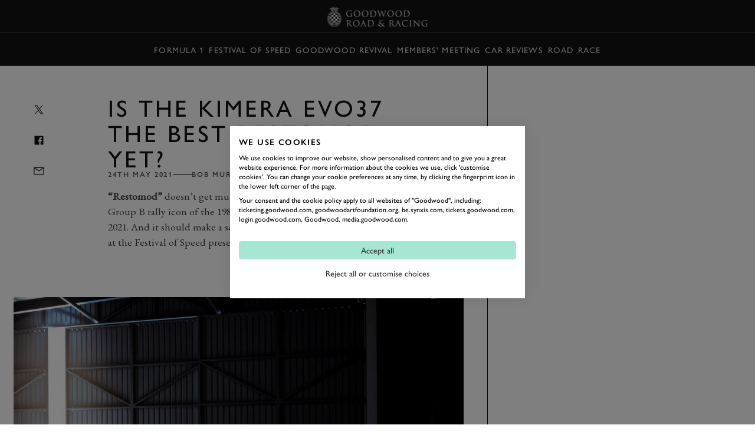

--- FILE ---
content_type: text/javascript
request_url: https://www.goodwood.com/assets/js/bundle.js?v=fqg3KICpuHdtft-EhBBg6ulf1SFVGKpInp6bRZOWbxw
body_size: 38668
content:
/*! For license information please see bundle.js.LICENSE.txt */
(this.webpackChunkgoodwood_ui=this.webpackChunkgoodwood_ui||[]).push([[3023],{1169:(t,e,n)=>{"use strict";n.d(e,{A:()=>h});var r=n(7663);function o(t){return o="function"==typeof Symbol&&"symbol"==typeof Symbol.iterator?function(t){return typeof t}:function(t){return t&&"function"==typeof Symbol&&t.constructor===Symbol&&t!==Symbol.prototype?"symbol":typeof t},o(t)}function i(t,e){return function(t){if(Array.isArray(t))return t}(t)||function(t,e){var n=null==t?null:"undefined"!=typeof Symbol&&t[Symbol.iterator]||t["@@iterator"];if(null!=n){var r,o,i,a,s=[],u=!0,c=!1;try{if(i=(n=n.call(t)).next,0===e){if(Object(n)!==n)return;u=!1}else for(;!(u=(r=i.call(n)).done)&&(s.push(r.value),s.length!==e);u=!0);}catch(t){c=!0,o=t}finally{try{if(!u&&null!=n.return&&(a=n.return(),Object(a)!==a))return}finally{if(c)throw o}}return s}}(t,e)||function(t,e){if(t){if("string"==typeof t)return a(t,e);var n={}.toString.call(t).slice(8,-1);return"Object"===n&&t.constructor&&(n=t.constructor.name),"Map"===n||"Set"===n?Array.from(t):"Arguments"===n||/^(?:Ui|I)nt(?:8|16|32)(?:Clamped)?Array$/.test(n)?a(t,e):void 0}}(t,e)||function(){throw new TypeError("Invalid attempt to destructure non-iterable instance.\nIn order to be iterable, non-array objects must have a [Symbol.iterator]() method.")}()}function a(t,e){(null==e||e>t.length)&&(e=t.length);for(var n=0,r=Array(e);n<e;n++)r[n]=t[n];return r}function s(t,e){for(var n=0;n<e.length;n++){var r=e[n];r.enumerable=r.enumerable||!1,r.configurable=!0,"value"in r&&(r.writable=!0),Object.defineProperty(t,l(r.key),r)}}function u(t,e,n){return e&&s(t.prototype,e),n&&s(t,n),Object.defineProperty(t,"prototype",{writable:!1}),t}function c(t,e,n){return(e=l(e))in t?Object.defineProperty(t,e,{value:n,enumerable:!0,configurable:!0,writable:!0}):t[e]=n,t}function l(t){var e=function(t,e){if("object"!=o(t)||!t)return t;var n=t[Symbol.toPrimitive];if(void 0!==n){var r=n.call(t,e||"default");if("object"!=o(r))return r;throw new TypeError("@@toPrimitive must return a primitive value.")}return("string"===e?String:Number)(t)}(t,"string");return"symbol"==o(e)?e:e+""}var d="is-open",f=u((function t(e){var n=this;!function(t,e){if(!(t instanceof e))throw new TypeError("Cannot call a class as a function")}(this,t),c(this,"initNav",(function(){n.sidebarToggle.addEventListener("click",n.onButtonClick),n.isDesktop.addEventListener("change",n.onResize),n.setTooltipListener()})),c(this,"onButtonClick",(function(t){var e=t.target;n.element.classList.contains(d)?(e.removeAttribute("aria-expanded"),n.element.classList.remove(d)):(e.setAttribute("aria-expanded","true"),n.element.classList.add(d))})),c(this,"onResize",(function(){n.isDesktop.matches&&n.element.classList.remove(d)})),c(this,"updateTooltip",(function(){(0,r.rD)(n.tooltipButton,n.tooltip,{placement:"top",middleware:[(0,r.cY)(10),(0,r.UU)(),(0,r.BN)({padding:5}),(0,r.UE)({element:n.tooltipArrow})]}).then((function(t){var e=t.x,r=t.y,o=t.placement,i=t.middlewareData;Object.assign(n.tooltip.style,{left:"".concat(e,"px"),top:"".concat(r,"px")});var a=i.arrow,s=a.x,u=a.y,l={top:"bottom",right:"left",bottom:"top",left:"right"}[o.split("-")[0]];Object.assign(n.tooltipArrow.style,c({left:null!=s?"".concat(s,"px"):"",top:null!=u?"".concat(u,"px"):"",right:"",bottom:""},l,"-4px"))}))})),c(this,"showTooltip",(function(){n.tooltip.style.display="block",n.updateTooltip()})),c(this,"hideTooltip",(function(){n.tooltip.style.display=""})),c(this,"setTooltipListener",(function(){[["mouseenter",n.showTooltip],["mouseleave",n.hideTooltip],["focus",n.showTooltip],["blur",n.hideTooltip]].forEach((function(t){var e=i(t,2),r=e[0],o=e[1];n.tooltipButton.addEventListener(r,o)}))})),this.element=e,this.sidebarToggle=this.element.querySelector("[data-nav-toggle]"),this.isDesktop=window.matchMedia("(min-width: 768px)"),this.tooltipButton=this.element.querySelector("[data-tooltip-button]"),this.tooltipArrow=this.element.querySelector("[data-tooltip-arrow"),this.tooltip=this.element.querySelector("[data-tooltip]"),this.initNav()}));function h(t){new f(t)}},3181:(t,e,n)=>{"use strict";n.d(e,{A:()=>l});var r=n(6430),o=n(4572);function i(t){return i="function"==typeof Symbol&&"symbol"==typeof Symbol.iterator?function(t){return typeof t}:function(t){return t&&"function"==typeof Symbol&&t.constructor===Symbol&&t!==Symbol.prototype?"symbol":typeof t},i(t)}function a(t,e){for(var n=0;n<e.length;n++){var r=e[n];r.enumerable=r.enumerable||!1,r.configurable=!0,"value"in r&&(r.writable=!0),Object.defineProperty(t,u(r.key),r)}}function s(t,e,n){return(e=u(e))in t?Object.defineProperty(t,e,{value:n,enumerable:!0,configurable:!0,writable:!0}):t[e]=n,t}function u(t){var e=function(t,e){if("object"!=i(t)||!t)return t;var n=t[Symbol.toPrimitive];if(void 0!==n){var r=n.call(t,e||"default");if("object"!=i(r))return r;throw new TypeError("@@toPrimitive must return a primitive value.")}return("string"===e?String:Number)(t)}(t,"string");return"symbol"==i(e)?e:e+""}var c=function(){return t=function t(e,n){var i=this;!function(t,e){if(!(t instanceof e))throw new TypeError("Cannot call a class as a function")}(this,t),s(this,"childAges",[]),s(this,"setInitGuestNumberType",(function(t,e){switch(e){case"adult":i.numberOfAdultGuest.value=parseInt(t);break;case"child":i.numberOfChildGuest.value=parseInt(t),parseInt(t)>0&&i.childAges.push("6");break;case"infant":i.numberOfInfantGuest.value=parseInt(t),parseInt(t)>0&&i.childAges.push("1");break;default:return void(i.numberOfAdultGuest.value=parseInt(t))}})),s(this,"updateGuestNumberType",(function(t,e){switch(t){case"adult":"addition"===e?i.numberOfAdultGuest.value++:i.numberOfAdultGuest.value--;break;case"child":"addition"===e?i.numberOfChildGuest.value++:i.numberOfChildGuest.value--,"addition"===e?i.numberOfTotalChildrenGuest++:i.numberOfTotalChildrenGuest--,"addition"===e?i.childAges.push("6"):i.childAges.pop();break;case"infant":"addition"===e?i.numberOfInfantGuest.value++:i.numberOfInfantGuest.value--,"addition"===e?i.numberOfTotalChildrenGuest++:i.numberOfTotalChildrenGuest--,"addition"===e?i.childAges.push("1"):i.childAges.pop();break;default:return void("addition"===e?i.numberOfAdultGuest.value++:i.numberOfAdultGuest.value--)}})),s(this,"getNightsTotal",(function(t,e){var n=new Date(i.formatDateJS(t)),r=new Date(i.formatDateJS(e));return Math.ceil(Math.abs(r.getTime()-n.getTime())/864e5)})),s(this,"toggleHiddenNotice",(function(t){i.numberOfGuests!==t?i.guestNotice.classList.add("hidden"):i.guestNotice.classList.remove("hidden")})),s(this,"getTotalGuestNumber",(function(t,e){switch(e){case"addition":default:t++;break;case"subtract":t--}return t})),s(this,"getInputValue",(function(t){var e=t.target,n=new Date(i.formatDateJS(i.checkInInput.value)).getTime(),r=new Date(i.formatDateJS(i.checkOutInput.value)).getTime();if(i.isAutoUpdate&&e.hasAttribute("data-checkin-date")){if(n===r)return;i.autoUpdateDates(i.checkOutInput,i.setNewDate(e.value,"addition"))}return i.validateForm(i.form),i.checkInInputDate=i.checkInInput.value,i.checkOutInputDate=i.checkOutInput.value,e.value})),s(this,"setNewDate",(function(t,e){var n=new Date(i.formatDateJS(t));switch(e){case"addition":default:return new Date(n.setDate(n.getDate()+parseInt(i.autoUpdateDays))).toISOString();case"subtraction":return new Date(n.setDate(n.getDate()-parseInt(i.autoUpdateDays))).toISOString()}})),s(this,"autoUpdateDates",(function(t,e){return(0,r.A)(t,{defaultDate:e,minDate:e,monthSelectorType:"static",dateFormat:"d/m/Y"})})),s(this,"formatDateJS",(function(t){var e=t.split("/");return"".concat(e[2],"/").concat(e[1],"/").concat(e[0])})),s(this,"createHTMLElement",(function(t,e){var n=document.createElement("span");return n.classList.add(e),n.innerHTML=t,n})),s(this,"validateForm",(function(t){return(0,o.P)(t).validate()})),s(this,"fetchURL",(function(){if(i.validateForm(i.form)){i.totalNights=i.getNightsTotal(i.checkInInputDate,i.checkOutInputDate);var t="";i.numberOfTotalChildrenGuest>0&&(t="&childAges=(".concat(i.childAges.join("|"),")"));var e="\n    ".concat(i.baseURL,"/?").concat(i.locale,"=").concat(i.localeValue,"\n    &chain=").concat(i.chainId,"\n    &hotel=").concat(i.hotelId,"\n    &arrive=").concat(i.checkInInputDate,"\n    &depart=").concat(i.checkOutInputDate,"\n    &nights=").concat(i.totalNights,"\n    &").concat(i.numberOfAdultGuest.key,"=").concat(i.numberOfAdultGuest.value,"\n    &").concat(i.numberOfChildGuest.key,"=").concat(i.numberOfTotalChildrenGuest,"\n    ").concat(t);window.open(e,"_blank")}})),this.element=e,this.options=n,this.baseURL=this.options.baseUrl,this.chainId=this.options.chainId,this.hotelId=this.options.hotelId,this.isAutoUpdate=this.options.isAutoUpdate,this.autoUpdateDays=this.options.autoUpdateDays,this.checkInInput=e.querySelector("[data-checkin-date]"),this.checkOutInput=e.querySelector("[data-checkout-date]"),this.bookingDropdownGuestsNumber=e.querySelector("[data-booking-dropdown-button] span"),this.guestInputs=e.querySelectorAll("[data-input-counter]"),this.guestNotice=e.querySelector("[data-guest-notice]"),this.fetchURLBtn=this.element.querySelector("[data-fetch-url]"),this.form=e.querySelector("[data-book-form]"),this.numberOfAdultGuest={key:"adult",value:0},this.numberOfChildGuest={key:"child",value:0},this.numberOfInfantGuest={key:"infant",value:0},this.childAges=[],this.numberOfTotalChildrenGuest=0,this.maxNumberOfGuests=0,this.numberOfGuests=0,this.totalNights=0,this.checkInInputDate=this.checkInInput.value,this.checkOutInputDate=this.checkOutInput.value,this.locale="locale",this.localeValue="en-GB",this.bindEvents()},e=[{key:"bindEvents",value:function(){var t=this;this.checkInInput.addEventListener("change",(function(e){t.getInputValue(e)})),this.checkOutInput.addEventListener("change",(function(e){t.getInputValue(e)})),this.fetchURLBtn.addEventListener("click",(function(){t.fetchURL()})),this.guestInputs.forEach((function(e){var n=e.querySelector("[data-input-value]"),r=e.querySelector("[data-add]"),o=e.querySelector("[data-subtract]");r.addEventListener("click",(function(){parseInt(n.dataset.inputValue)!==parseInt(n.dataset.max)&&(t.numberOfGuests=t.getTotalGuestNumber(t.numberOfGuests,"addition"),t.bookingDropdownGuestsNumber.innerText="".concat(t.numberOfGuests),t.toggleHiddenNotice(t.maxNumberOfGuests),t.updateGuestNumberType(n.dataset.guestType,"addition"))})),o.addEventListener("click",(function(){parseInt(n.value)!==parseInt(n.dataset.min)&&(t.numberOfGuests=t.getTotalGuestNumber(t.numberOfGuests,"subtract"),t.bookingDropdownGuestsNumber.innerText="".concat(t.numberOfGuests),t.toggleHiddenNotice(t.maxNumberOfGuests),t.updateGuestNumberType(n.dataset.guestType,"substract"))})),t.setInitGuestNumberType(n.value,n.dataset.guestType),t.numberOfGuests+=parseInt(n.value),t.maxNumberOfGuests+=parseInt(n.dataset.max),t.bookingDropdownGuestsNumber.innerText="".concat(t.numberOfGuests)}))}}],e&&a(t.prototype,e),n&&a(t,n),Object.defineProperty(t,"prototype",{writable:!1}),t;var t,e,n}();function l(t,e){t&&new c(t,e)}},2444:(t,e,n)=>{"use strict";function r(t,e){var n=Object.keys(t);if(Object.getOwnPropertySymbols){var r=Object.getOwnPropertySymbols(t);e&&(r=r.filter((function(e){return Object.getOwnPropertyDescriptor(t,e).enumerable}))),n.push.apply(n,r)}return n}function o(t,e,n){return(e=function(t){var e=function(t,e){if("object"!=i(t)||!t)return t;var n=t[Symbol.toPrimitive];if(void 0!==n){var r=n.call(t,e||"default");if("object"!=i(r))return r;throw new TypeError("@@toPrimitive must return a primitive value.")}return("string"===e?String:Number)(t)}(t,"string");return"symbol"==i(e)?e:e+""}(e))in t?Object.defineProperty(t,e,{value:n,enumerable:!0,configurable:!0,writable:!0}):t[e]=n,t}function i(t){return i="function"==typeof Symbol&&"symbol"==typeof Symbol.iterator?function(t){return typeof t}:function(t){return t&&"function"==typeof Symbol&&t.constructor===Symbol&&t!==Symbol.prototype?"symbol":typeof t},i(t)}n.d(e,{A:()=>s});var a="object"===("undefined"==typeof window?"undefined":i(window))?n(6430).A:function(){return!1};function s(t,e){var n=function(t){for(var e=1;e<arguments.length;e++){var n=null!=arguments[e]?arguments[e]:{};e%2?r(Object(n),!0).forEach((function(e){o(t,e,n[e])})):Object.getOwnPropertyDescriptors?Object.defineProperties(t,Object.getOwnPropertyDescriptors(n)):r(Object(n)).forEach((function(e){Object.defineProperty(t,e,Object.getOwnPropertyDescriptor(n,e))}))}return t}({monthSelectorType:"static",dateFormat:"d/m/Y"},e);a(t,n)}},6454:(t,e,n)=>{"use strict";n.d(e,{m:()=>L,A:()=>T});var r=n(2119);function o(t){return o="function"==typeof Symbol&&"symbol"==typeof Symbol.iterator?function(t){return typeof t}:function(t){return t&&"function"==typeof Symbol&&t.constructor===Symbol&&t!==Symbol.prototype?"symbol":typeof t},o(t)}function i(t,e){for(var n=0;n<e.length;n++){var r=e[n];r.enumerable=r.enumerable||!1,r.configurable=!0,"value"in r&&(r.writable=!0),Object.defineProperty(t,a(r.key),r)}}function a(t){var e=function(t,e){if("object"!=o(t)||!t)return t;var n=t[Symbol.toPrimitive];if(void 0!==n){var r=n.call(t,e||"default");if("object"!=o(r))return r;throw new TypeError("@@toPrimitive must return a primitive value.")}return("string"===e?String:Number)(t)}(t,"string");return"symbol"==o(e)?e:e+""}var s,u,c,l=function(){return t=function t(){!function(t,e){if(!(t instanceof e))throw new TypeError("Cannot call a class as a function")}(this,t)},n=[{key:"addInstance",value:function(t,e){this.instances.set(t,e)}},{key:"getInstance",value:function(t){return this.instances.get(t)}},{key:"removeInstance",value:function(t){"string"==typeof t?this.instances.delete(t):this.instances.delete(t.element.id)}},{key:"closeAll",value:function(){this.instances.forEach((function(t){t.updateMenuState(!1)}))}}],(e=null)&&i(t.prototype,e),n&&i(t,n),Object.defineProperty(t,"prototype",{writable:!1}),t;var t,e,n}();s=l,u="instances",c=new Map,(u=a(u))in s?Object.defineProperty(s,u,{value:c,enumerable:!0,configurable:!0,writable:!0}):s[u]=c;var d=n(6531);function f(t){return f="function"==typeof Symbol&&"symbol"==typeof Symbol.iterator?function(t){return typeof t}:function(t){return t&&"function"==typeof Symbol&&t.constructor===Symbol&&t!==Symbol.prototype?"symbol":typeof t},f(t)}function h(t,e){for(var n=0;n<e.length;n++){var r=e[n];r.enumerable=r.enumerable||!1,r.configurable=!0,"value"in r&&(r.writable=!0),Object.defineProperty(t,p(r.key),r)}}function p(t){var e=function(t,e){if("object"!=f(t)||!t)return t;var n=t[Symbol.toPrimitive];if(void 0!==n){var r=n.call(t,e||"default");if("object"!=f(r))return r;throw new TypeError("@@toPrimitive must return a primitive value.")}return("string"===e?String:Number)(t)}(t,"string");return"symbol"==f(e)?e:e+""}var m=function(){return function(t,e,n){return e&&h(t.prototype,e),n&&h(t,n),Object.defineProperty(t,"prototype",{writable:!1}),t}((function t(){!function(t,e){if(!(t instanceof e))throw new TypeError("Cannot call a class as a function")}(this,t),this.eventMap=new Map}),[{key:"addEventListener",value:function(t,e){this.eventMap.has(t)||this.eventMap.set(t,[]),this.eventMap.get(t).push(e)}},{key:"removeEventListener",value:function(t,e){if(this.eventMap.has(t)){var n=this.eventMap.get(t).filter((function(t){return t!==e}));this.eventMap.set(t,n)}}},{key:"emit",value:function(t,e){this.eventMap.has(t)&&this.eventMap.get(t).forEach((function(t){setTimeout((function(){return t(e)}),0)}))}}])}();function v(t){return v="function"==typeof Symbol&&"symbol"==typeof Symbol.iterator?function(t){return typeof t}:function(t){return t&&"function"==typeof Symbol&&t.constructor===Symbol&&t!==Symbol.prototype?"symbol":typeof t},v(t)}function y(t){return function(t){if(Array.isArray(t))return b(t)}(t)||function(t){if("undefined"!=typeof Symbol&&null!=t[Symbol.iterator]||null!=t["@@iterator"])return Array.from(t)}(t)||function(t,e){if(t){if("string"==typeof t)return b(t,e);var n={}.toString.call(t).slice(8,-1);return"Object"===n&&t.constructor&&(n=t.constructor.name),"Map"===n||"Set"===n?Array.from(t):"Arguments"===n||/^(?:Ui|I)nt(?:8|16|32)(?:Clamped)?Array$/.test(n)?b(t,e):void 0}}(t)||function(){throw new TypeError("Invalid attempt to spread non-iterable instance.\nIn order to be iterable, non-array objects must have a [Symbol.iterator]() method.")}()}function b(t,e){(null==e||e>t.length)&&(e=t.length);for(var n=0,r=Array(e);n<e;n++)r[n]=t[n];return r}function g(t,e){for(var n=0;n<e.length;n++){var r=e[n];r.enumerable=r.enumerable||!1,r.configurable=!0,"value"in r&&(r.writable=!0),Object.defineProperty(t,x(r.key),r)}}function w(t,e,n){return e=k(e),function(t,e){if(e&&("object"==v(e)||"function"==typeof e))return e;if(void 0!==e)throw new TypeError("Derived constructors may only return object or undefined");return function(t){if(void 0===t)throw new ReferenceError("this hasn't been initialised - super() hasn't been called");return t}(t)}(t,S()?Reflect.construct(e,n||[],k(t).constructor):e.apply(t,n))}function S(){try{var t=!Boolean.prototype.valueOf.call(Reflect.construct(Boolean,[],(function(){})))}catch(t){}return(S=function(){return!!t})()}function k(t){return k=Object.setPrototypeOf?Object.getPrototypeOf.bind():function(t){return t.__proto__||Object.getPrototypeOf(t)},k(t)}function O(t,e){return O=Object.setPrototypeOf?Object.setPrototypeOf.bind():function(t,e){return t.__proto__=e,t},O(t,e)}function E(t,e,n){return(e=x(e))in t?Object.defineProperty(t,e,{value:n,enumerable:!0,configurable:!0,writable:!0}):t[e]=n,t}function x(t){var e=function(t,e){if("object"!=v(t)||!t)return t;var n=t[Symbol.toPrimitive];if(void 0!==n){var r=n.call(t,e||"default");if("object"!=v(r))return r;throw new TypeError("@@toPrimitive must return a primitive value.")}return("string"===e?String:Number)(t)}(t,"string");return"symbol"==v(e)?e:e+""}var C;function P(t){var e=t.getBoundingClientRect();return e.top>=0&&e.left>=0&&e.bottom<=(window.innerHeight||document.documentElement.clientHeight)&&e.right<=(window.innerWidth||document.documentElement.clientWidth)}!function(t){t[t.Close=0]="Close",t[t.CloseSelect=1]="CloseSelect",t[t.First=2]="First",t[t.Last=3]="Last",t[t.Next=4]="Next",t[t.Open=5]="Open",t[t.PageDown=6]="PageDown",t[t.PageUp=7]="PageUp",t[t.Previous=8]="Previous",t[t.Select=9]="Select",t[t.Type=10]="Type"}(C||(C={}));var L=function(t){function e(t){var n;return function(t,e){if(!(t instanceof e))throw new TypeError("Cannot call a class as a function")}(this,e),E(n=w(this,e),"unbindEvents",(function(){this.comboEl.removeEventListener("blur",this.onComboBlur),this.listboxEl.removeEventListener("focusout",this.onComboBlur),this.comboEl.removeEventListener("click",this.onComboClick),this.comboEl.removeEventListener("keydown",this.onComboKeyDown)})),E(n,"createOption",(function(t,e){var r=document.createElement("div");return r.setAttribute("role","option"),r.id="".concat(n.idBase,"-").concat(e),r.className="combo-option ".concat(t.className),r.setAttribute("aria-selected","false"),r.innerHTML=t.innerHTML,r.addEventListener("click",(function(t){t.stopPropagation(),n.onOptionClick(e)})),r.addEventListener("mousedown",n.onOptionMouseDown.bind(n)),r})),E(n,"onComboBlur",(function(t){n.listboxEl.contains(t.relatedTarget)||n.open&&(n.isMultiple||n.activeIndex>-1&&n.selectOption(n.activeIndex),n.updateMenuState(!1,!1))})),E(n,"onComboClick",(function(){n.updateMenuState(!n.open,!1)})),E(n,"onComboKeyDown",(function(t){var e=n.selectOptions.length-1,r=function(t,e){var n=t.key,r=t.altKey;if(!e&&["ArrowDown","ArrowUp","Enter"," "].includes(n))return C.Open;if("Home"===n)return C.First;if("End"===n)return C.Last;if(e){if("ArrowUp"===n&&r)return C.CloseSelect;if("ArrowDown"===n&&!r)return C.Next;if("ArrowUp"===n)return C.Previous;if("PageUp"===n)return C.PageUp;if("PageDown"===n)return C.PageDown;if("Escape"===n)return C.Close;if("Enter"===n||" "===n)return C.CloseSelect}}(t,n.open);switch(r){case C.Last:case C.First:n.updateMenuState(!0);case C.Next:case C.Previous:case C.PageUp:case C.PageDown:return t.preventDefault(),n.onOptionChange(function(t,e,n){switch(n){case C.First:return 0;case C.Last:return e;case C.Previous:return Math.max(0,t-1);case C.Next:return Math.min(e,t+1);case C.PageUp:return Math.max(0,t-10);case C.PageDown:return Math.min(e,t+10);default:return t}}(n.activeIndex,e,r));case C.CloseSelect:if(t.preventDefault(),n.selectOption(n.activeIndex),n.isMultiple)break;case C.Close:return t.preventDefault(),n.updateMenuState(!1);case C.Open:return t.preventDefault(),n.updateMenuState(!0)}})),E(n,"onOptionChange",(function(t){n.activeIndex=t,n.comboEl.setAttribute("aria-activedescendant","".concat(n.idBase,"-").concat(t));var e,r,o,i,a,s,u,c=n.element.querySelectorAll("[role=option]");y(c).forEach((function(t){t.classList.remove("option-current")})),c[t].classList.add("option-current"),function(t){return t&&t.clientHeight<t.scrollHeight}(n.listboxEl)&&(e=c[t],r=n.listboxEl,o=e.offsetHeight,i=e.offsetTop,a=r.offsetHeight,s=r.scrollTop,u=i+o>s+a,i<s?r.scrollTo(0,i):u&&r.scrollTo(0,i-a+o)),P(c[t])||c[t].scrollIntoView({behavior:"smooth",block:"nearest"})})),E(n,"onOptionClick",(function(t){n.onOptionChange(t),n.selectOption(t),n.isMultiple||n.remainOpenOnSelect||n.updateMenuState(!1)})),E(n,"onOptionMouseDown",(function(){this.ignoreBlur=!0})),E(n,"selectOption",(function(t){this.activeIndex=t;var e=this.select.options[t],n=this.selectOptions[t];if(this.selectedValue=n.dataset.value,"A"!==n.firstElementChild.tagName){this.isMultiple&&e.selected?e.selected=!1:e.selected=!0;var r=this.element.querySelectorAll("[role=option]");this.isMultiple||y(r).forEach((function(t){t.setAttribute("aria-selected","false")})),this.isMultiple?e.selected?r[t].setAttribute("aria-selected","true"):r[t].setAttribute("aria-selected","false"):r[t].setAttribute("aria-selected","true"),this.isMultiple?this.comboEl.innerHTML='Items selected (<span class="font-bold">'.concat(this.select.selectedOptions.length,"</span>)"):this.comboEl.innerHTML=n.innerHTML,this.emit("change",{value:this.selectedValue,name:this.selectName,element:n})}else n.firstElementChild.click()})),E(n,"updateMenuState",(function(t){var e=!(arguments.length>1&&void 0!==arguments[1])||arguments[1];if(this.open!==t){this.open=t,this.comboEl.setAttribute("aria-expanded","".concat(t)),t?this.element.classList.add("open"):this.element.classList.remove("open");var n=t?"".concat(this.idBase,"-").concat(this.activeIndex):"";this.comboEl.setAttribute("aria-activedescendant",n),""!==n||P(this.comboEl)||this.comboEl.scrollIntoView({behavior:"smooth",block:"nearest"}),e&&this.comboEl.focus()}})),E(n,"clearAllItems",(function(){this.select.innerHTML="",this.listboxEl.innerHTML="",this.selectOptions=[]})),n.element=t,n.customDropdown=t.querySelector("[data-dropdown]"),n._isDisabled=Object.hasOwn(n.customDropdown.dataset,"disabled"),n.isMultiple=Object.hasOwn(n.customDropdown.dataset,"multiple"),n.remainOpenOnSelect=Object.hasOwn(n.customDropdown.dataset,"remainOpenOnSelect"),n.isError=Object.hasOwn(n.customDropdown.dataset,"error"),n.isWarning=Object.hasOwn(n.customDropdown.dataset,"warning"),n.placeholder=n.customDropdown.dataset.placeholder||"Select an option",n.size=n.customDropdown.dataset.size||"large",n.selectName=n.customDropdown.getAttribute("data-name"),n.selectOptions=Array.from(n.customDropdown.querySelectorAll("[data-option]")),n.select=document.createElement("select"),n.isMultiple&&n.select.setAttribute("multiple","multiple"),n.select.disabled=n._isDisabled,n.select.setAttribute("name",n.selectName),n.select.setAttribute("tabIndex","-1"),n.select.classList.add("visually-hidden"),n.listboxId=(0,d.s)("listbox"),n.selectOptions.forEach((function(t){var e=document.createElement("option");e.value=t.getAttribute("data-value"),e.text=t.getAttribute("data-value"),n.select.appendChild(e)})),n.element.appendChild(n.select),n.idBase=n.customDropdown.id||(0,d.s)("combo"),n.isMultiple=Object.hasOwn(n.customDropdown.dataset,"multiple"),n.activeIndex=-1,n.open=!1,n.searchString="",n.searchTimeout=null,n.init(),n}return function(t,e){if("function"!=typeof e&&null!==e)throw new TypeError("Super expression must either be null or a function");t.prototype=Object.create(e&&e.prototype,{constructor:{value:t,writable:!0,configurable:!0}}),Object.defineProperty(t,"prototype",{writable:!1}),e&&O(t,e)}(e,t),function(t,e,n){return e&&g(t.prototype,e),n&&g(t,n),Object.defineProperty(t,"prototype",{writable:!1}),t}(e,[{key:"init",value:function(){var t=this;this.comboBoxContainer=document.createElement("div");var e=r.render('\n<div class="combo combo--{{it.size}} {{it.className}}">\n  <div aria-controls="{{it.listboxId}}" aria-expanded="false" aria-haspopup="listbox" aria-labelledby="combo1-label" id="{{it.id}}"\n    class="combo-input" role="combobox" tabindex="{{it.tabIndex}}"></div>\n    {{ @if (it.isError) }}\n      <svg class="combo__icon" viewBox="0 0 32 32">\n        <use xlink:href="/assets/icons/icons.svg#error"></use>\n      </svg>\n    {{ /if}}\n\n    {{ @if (it.isWarning) }}\n    <svg class="combo__icon" viewBox="0 0 32 32">\n      <use xlink:href="/assets/icons/icons.svg#warning"></use>\n    </svg>\n  {{ /if}}\n  <div class="combo-menu" role="listbox" id="{{it.listboxId}}" aria-labelledby="combo1-label" tabindex="-1">\n  </div>\n</div>\n',{listboxId:this.listboxId,id:this.idBase,className:"".concat(this.customDropdown.className," ").concat(this._isDisabled?"is-disabled":""," ").concat(this.isError?"is-error":""," ").concat(this.isWarning?"is-warning":""),tabIndex:this._isDisabled?"-1":"0",isError:this.isError,isWarning:this.isWarning,size:this.size});this.comboBoxContainer.innerHTML=e,this.comboBoxContainer=this.comboBoxContainer.firstElementChild,this.element.appendChild(this.comboBoxContainer),this.comboEl=this.element.querySelector("[role=combobox]"),this.listboxEl=this.element.querySelector("[role=listbox]");var n=[],o=[];y(this.selectOptions).forEach((function(e,r){Object.hasOwn(e.dataset,"selected")&&(n.push(e),o.push(r));var i=t.createOption(e,r);t.listboxEl.appendChild(i)})),0===n.length?this.comboEl.innerHTML=this.placeholder:this.isMultiple?n.length>0&&o.forEach((function(e){t.selectOption(e)})):n.length>0&&this.selectOption(o[0]),this.bindEvents(),this.dispatchInitEvent()}},{key:"isDisabled",get:function(){return this._isDisabled},set:function(t){this._isDisabled=t,this.comboEl.setAttribute("tabIndex",t?"-1":"0"),this.select.disabled=t,t?(this.comboBoxContainer.classList.add("is-disabled"),this.unbindEvents()):(this.comboBoxContainer.classList.remove("is-disabled"),this.bindEvents())}},{key:"dispatchInitEvent",value:function(){var t=new CustomEvent("dropdown-".concat(this.element.id,":init"),{bubbles:!0,detail:this});this.element.dispatchEvent(t),l.addInstance(this.element.id,this)}},{key:"bindEvents",value:function(){this._isDisabled||(this.comboEl.addEventListener("blur",this.onComboBlur),this.listboxEl.addEventListener("focusout",this.onComboBlur),this.comboEl.addEventListener("click",this.onComboClick),this.comboEl.addEventListener("keydown",this.onComboKeyDown))}},{key:"addItem",value:function(t){var e,n=arguments.length>1&&void 0!==arguments[1]?arguments[1]:[],r=this.createOption(t,this.selectOptions.length);(e=r.classList).add.apply(e,y(n));var o=document.createElement("option");this.select.appendChild(o),this.listboxEl.appendChild(r),this.select.appendChild(t),this.selectOptions.push(t)}}])}(m);function T(t){window.DropdownManager||(window.DropdownManager=l),new L(t)}},8146:(t,e,n)=>{"use strict";n.d(e,{aF:()=>I,Ay:()=>T,Jw:()=>x});var r=n(181),o=n.n(r),i=n(4804),a=n(2119);var s=n(145);function u(t){return u="function"==typeof Symbol&&"symbol"==typeof Symbol.iterator?function(t){return typeof t}:function(t){return t&&"function"==typeof Symbol&&t.constructor===Symbol&&t!==Symbol.prototype?"symbol":typeof t},u(t)}function c(t,e){var n=Object.keys(t);if(Object.getOwnPropertySymbols){var r=Object.getOwnPropertySymbols(t);e&&(r=r.filter((function(e){return Object.getOwnPropertyDescriptor(t,e).enumerable}))),n.push.apply(n,r)}return n}function l(t){for(var e=1;e<arguments.length;e++){var n=null!=arguments[e]?arguments[e]:{};e%2?c(Object(n),!0).forEach((function(e){f(t,e,n[e])})):Object.getOwnPropertyDescriptors?Object.defineProperties(t,Object.getOwnPropertyDescriptors(n)):c(Object(n)).forEach((function(e){Object.defineProperty(t,e,Object.getOwnPropertyDescriptor(n,e))}))}return t}function d(t,e){for(var n=0;n<e.length;n++){var r=e[n];r.enumerable=r.enumerable||!1,r.configurable=!0,"value"in r&&(r.writable=!0),Object.defineProperty(t,h(r.key),r)}}function f(t,e,n){return(e=h(e))in t?Object.defineProperty(t,e,{value:n,enumerable:!0,configurable:!0,writable:!0}):t[e]=n,t}function h(t){var e=function(t,e){if("object"!=u(t)||!t)return t;var n=t[Symbol.toPrimitive];if(void 0!==n){var r=n.call(t,e||"default");if("object"!=u(r))return r;throw new TypeError("@@toPrimitive must return a primitive value.")}return("string"===e?String:Number)(t)}(t,"string");return"symbol"==u(e)?e:e+""}function p(){var t=w(),e=t.m(p),n=(Object.getPrototypeOf?Object.getPrototypeOf(e):e.__proto__).constructor;function r(t){var e="function"==typeof t&&t.constructor;return!!e&&(e===n||"GeneratorFunction"===(e.displayName||e.name))}var o={throw:1,return:2,break:3,continue:3};function i(t){var e,n;return function(r){e||(e={stop:function(){return n(r.a,2)},catch:function(){return r.v},abrupt:function(t,e){return n(r.a,o[t],e)},delegateYield:function(t,o,i){return e.resultName=o,n(r.d,m(t),i)},finish:function(t){return n(r.f,t)}},n=function(t,n,o){r.p=e.prev,r.n=e.next;try{return t(n,o)}finally{e.next=r.n}}),e.resultName&&(e[e.resultName]=r.v,e.resultName=void 0),e.sent=r.v,e.next=r.n;try{return t.call(this,e)}finally{r.p=e.prev,r.n=e.next}}}return(p=function(){return{wrap:function(e,n,r,o){return t.w(i(e),n,r,o&&o.reverse())},isGeneratorFunction:r,mark:t.m,awrap:function(t,e){return new k(t,e)},AsyncIterator:g,async:function(t,e,n,o,a){return(r(e)?b:y)(i(t),e,n,o,a)},keys:v,values:m}})()}function m(t){if(null!=t){var e=t["function"==typeof Symbol&&Symbol.iterator||"@@iterator"],n=0;if(e)return e.call(t);if("function"==typeof t.next)return t;if(!isNaN(t.length))return{next:function(){return t&&n>=t.length&&(t=void 0),{value:t&&t[n++],done:!t}}}}throw new TypeError(u(t)+" is not iterable")}function v(t){var e=Object(t),n=[];for(var r in e)n.unshift(r);return function t(){for(;n.length;)if((r=n.pop())in e)return t.value=r,t.done=!1,t;return t.done=!0,t}}function y(t,e,n,r,o){var i=b(t,e,n,r,o);return i.next().then((function(t){return t.done?t.value:i.next()}))}function b(t,e,n,r,o){return new g(w().w(t,e,n,r),o||Promise)}function g(t,e){function n(r,o,i,a){try{var s=t[r](o),u=s.value;return u instanceof k?e.resolve(u.v).then((function(t){n("next",t,i,a)}),(function(t){n("throw",t,i,a)})):e.resolve(u).then((function(t){s.value=t,i(s)}),(function(t){return n("throw",t,i,a)}))}catch(t){a(t)}}var r;this.next||(S(g.prototype),S(g.prototype,"function"==typeof Symbol&&Symbol.asyncIterator||"@asyncIterator",(function(){return this}))),S(this,"_invoke",(function(t,o,i){function a(){return new e((function(e,r){n(t,i,e,r)}))}return r=r?r.then(a,a):a()}),!0)}function w(){var t,e,n="function"==typeof Symbol?Symbol:{},r=n.iterator||"@@iterator",o=n.toStringTag||"@@toStringTag";function i(n,r,o,i){var u=r&&r.prototype instanceof s?r:s,c=Object.create(u.prototype);return S(c,"_invoke",function(n,r,o){var i,s,u,c=0,l=o||[],d=!1,f={p:0,n:0,v:t,a:h,f:h.bind(t,4),d:function(e,n){return i=e,s=0,u=t,f.n=n,a}};function h(n,r){for(s=n,u=r,e=0;!d&&c&&!o&&e<l.length;e++){var o,i=l[e],h=f.p,p=i[2];n>3?(o=p===r)&&(u=i[(s=i[4])?5:(s=3,3)],i[4]=i[5]=t):i[0]<=h&&((o=n<2&&h<i[1])?(s=0,f.v=r,f.n=i[1]):h<p&&(o=n<3||i[0]>r||r>p)&&(i[4]=n,i[5]=r,f.n=p,s=0))}if(o||n>1)return a;throw d=!0,r}return function(o,l,p){if(c>1)throw TypeError("Generator is already running");for(d&&1===l&&h(l,p),s=l,u=p;(e=s<2?t:u)||!d;){i||(s?s<3?(s>1&&(f.n=-1),h(s,u)):f.n=u:f.v=u);try{if(c=2,i){if(s||(o="next"),e=i[o]){if(!(e=e.call(i,u)))throw TypeError("iterator result is not an object");if(!e.done)return e;u=e.value,s<2&&(s=0)}else 1===s&&(e=i.return)&&e.call(i),s<2&&(u=TypeError("The iterator does not provide a '"+o+"' method"),s=1);i=t}else if((e=(d=f.n<0)?u:n.call(r,f))!==a)break}catch(e){i=t,s=1,u=e}finally{c=1}}return{value:e,done:d}}}(n,o,i),!0),c}var a={};function s(){}function u(){}function c(){}e=Object.getPrototypeOf;var l=[][r]?e(e([][r]())):(S(e={},r,(function(){return this})),e),d=c.prototype=s.prototype=Object.create(l);function f(t){return Object.setPrototypeOf?Object.setPrototypeOf(t,c):(t.__proto__=c,S(t,o,"GeneratorFunction")),t.prototype=Object.create(d),t}return u.prototype=c,S(d,"constructor",c),S(c,"constructor",u),u.displayName="GeneratorFunction",S(c,o,"GeneratorFunction"),S(d),S(d,o,"Generator"),S(d,r,(function(){return this})),S(d,"toString",(function(){return"[object Generator]"})),(w=function(){return{w:i,m:f}})()}function S(t,e,n,r){var o=Object.defineProperty;try{o({},"",{})}catch(t){o=0}S=function(t,e,n,r){function i(e,n){S(t,e,(function(t){return this._invoke(e,n,t)}))}e?o?o(t,e,{value:n,enumerable:!r,configurable:!r,writable:!r}):t[e]=n:(i("next",0),i("throw",1),i("return",2))},S(t,e,n,r)}function k(t,e){this.v=t,this.k=e}function O(t,e,n,r,o,i,a){try{var s=t[i](a),u=s.value}catch(t){return void n(t)}s.done?e(u):Promise.resolve(u).then(r,o)}function E(t){return function(){var e=this,n=arguments;return new Promise((function(r,o){var i=t.apply(e,n);function a(t){O(i,r,o,a,s,"next",t)}function s(t){O(i,r,o,a,s,"throw",t)}a(void 0)}))}}var x={modals:[],count:function(){return x.modals.length},add:function(t){var e=t.id;x.modals.push(e)},remove:function(t){var e=t.id,n=x.modals.indexOf(e);n>-1&&x.modals.splice(n,1)},closeTopMost:function(){var t=this.modals.pop();if(t){var e=new CustomEvent("".concat(t,":request-close"),{bubbles:!0,detail:{}});window.document.body.dispatchEvent(e)}},addToModals:function(t){x.modals.push(t)}},C=function(){var t=E(p().mark((function t(e){var n,r;return p().wrap((function(t){for(;;)switch(t.prev=t.next){case 0:return t.prev=0,t.next=3,fetch("/api/dialogs/".concat(e,"/"));case 3:return n=t.sent,t.next=6,n.text();case 6:return r=t.sent,t.abrupt("return",r);case 10:t.prev=10,t.t0=t.catch(0),console.log(t.t0);case 13:case"end":return t.stop()}}),t,null,[[0,10]])})));return function(e){return t.apply(this,arguments)}}(),P=function(t){var e=arguments.length>1&&void 0!==arguments[1]&&arguments[1];t.offsetHeight,t.classList.add("is-animating");var n=new CustomEvent("".concat(t.id,":open"),{bubbles:!0,detail:t});t.dispatchEvent(n),e||(x.count()>0&&x.closeTopMost(),x.add(t))},L=function(t){t.querySelector(".modal-window")&&(t.querySelector(".modal-window > div").scrollTop=0),t.classList.remove("is-animating");var e=new CustomEvent("".concat(t.id,":close"),{bubbles:!0,detail:t});t.dispatchEvent(e),x.remove(t),setTimeout((function(){t.classList.remove("is-visible")}),400)};function T(t,e){return A.apply(this,arguments)}function A(){return A=E(p().mark((function t(e,n){var r,a,u,c,d,f,h,m,v,y,b,g,w,S,k;return p().wrap((function(t){for(;;)switch(t.prev=t.next){case 0:if(window.ReadyDialogs=window.ReadyDialogs||[],window.OnDemandDialogs=window.OnDemandDialogs||[],r=n.modalOpen||n.modalToggle,a=Object.hasOwn(n,"excludeFromManager"),c=!1,d=!1,f=!1,h=!1,m={openClass:"is-visible",isBlank:!1,title:"",heading:"",openTrigger:"data-modal-open",closeTrigger:"data-modal-close",headingLabel:"",content:"",fullScreen:!1,animationDirection:"right",type:"standard",disableScroll:!0,disableFocus:!1,primaryActionLabel:"",awaitOpenAnimation:!1,awaitCloseAnimation:!0},v=function(t){f||(x.count()>0&&x.closeTopMost(),i.A.show(t,l(l({},m),{},{onShow:b,onClose:w})),f=!0)},y=function(t){c||(c=!0,document.body.addEventListener("click",(0,s.A)((function(){i.A.close(r),f=!1}),"[data-modal-close]")),document.body.addEventListener("".concat(r,":request-close"),(function(){i.A.close(r),f=!1})),n.modalOpen?t.addEventListener("click",(function(){v(r)})):t.addEventListener("click",(function(){f?(i.A.close(r),f=!1):(i.A.show(r,l(l({},m),{},{onShow:b,onClose:w})),f=!0)})))},b=function(t){f&&!a||(P(t,a),f=!0,u&&g(u))},g=o()((function(t){t.focus()}),100),w=function(t){L(t),f=!1},S=function(){var t=E(p().mark((function t(r){var o,i,a,s,c,l,d,f,m;return p().wrap((function(t){for(;;)switch(t.prev=t.next){case 0:if(o=document.getElementById(r)){t.next=18;break}return t.next=4,C(r);case 4:if(null!==(i=t.sent)&&""!==i){t.next=8;break}return h=!0,t.abrupt("return");case 8:if((new DOMParser).parseFromString(i,"text/html").firstChild.hasChildNodes()){t.next=12;break}return h=!0,t.abrupt("return");case 12:a=document.createRange().createContextualFragment(i),document.body.appendChild(a),o=document.getElementById(r),u=document.querySelector("".concat(e.dataset.elementToFocus)),t.next=19;break;case 18:u=document.querySelector("".concat(e.dataset.elementToFocus));case 19:s=o.querySelector(".modal-window"),c=Object.hasOwn(n,"type")?n.type:"standard",l=!Object.hasOwn(n,"noOverlay")||n.noOverlay,d="standard"===c?"slide-in-bottom":"slide-in-right",s&&(s.classList.add(d),"drawer"===c&&s.classList.add("slide-in-right")),l||(m=null===(f=document.querySelector('[data-module="navigation"]'))||void 0===f?void 0:f.clientHeight,o.style.setProperty("--current-nav-height","".concat(m,"px")),o.classList.add("modal--no-overlay")),Object.hasOwn(n,"fullscreen")&&o.classList.add("modal--fullscreen"),o.classList.add("modal--".concat(c)),y(e);case 28:case"end":return t.stop()}}),t)})));return function(e){return t.apply(this,arguments)}}(),k=function(t){v(t)},e.hasAttribute("data-load-on-demand")&&!window.OnDemandDialogs.includes(r)&&(window.OnDemandDialogs.push(r),document.body.addEventListener("click",function(){var t=E(p().mark((function t(e){var n;return p().wrap((function(t){for(;;)switch(t.prev=t.next){case 0:if(!(n=e.target)||null===n.getAttribute("data-no-load")){t.next=4;break}return e.preventDefault(),t.abrupt("return");case 4:if(!n||null===n.getAttribute("data-load-on-demand")){t.next=12;break}if(n.dataset.modalOpen!==r){t.next=12;break}if(d){t.next=11;break}return t.next=10,S(r);case 10:d=!0;case 11:h||k(r);case 12:case"end":return t.stop()}}),t)})));return function(e){return t.apply(this,arguments)}}())),window.ReadyDialogs.includes(r)){t.next=24;break}if(!e.hasAttribute("data-load-on-demand")){t.next=20;break}return t.abrupt("return");case 20:window.ReadyDialogs.push(r),S(r),t.next=25;break;case 24:y(e);case 25:case"end":return t.stop()}}),t)}))),A.apply(this,arguments)}var j={closeTrigger:"data-modal-close",openClass:"is-visible",isBlank:!1,title:"",heading:"",headingLabel:"",content:"",fullScreen:!1,animationDirection:"right",type:"standard",disableScroll:!0,disableFocus:!0,primaryActionLabel:"",awaitOpenAnimation:!1,awaitCloseAnimation:!0},I=function(){return t=function t(e,n){var r=this;!function(t,e){if(!(t instanceof e))throw new TypeError("Cannot call a class as a function")}(this,t),f(this,"onOpen",(function(t){r.options.onOpen&&r.options.onOpen(t),P(t)})),f(this,"onClose",(function(t){r.options.onClose&&r.options.onClose(t),L(t)})),this.id=e,null!=n&&n.isBlank,this.options=l(l({},j),n),this.init()},(e=[{key:"getAnimationDirection",value:function(){return this.options.animationDirection}},{key:"init",value:function(){var t,e=this;t=this.options.isBlank?a.render('<div id="{{it.id}}" aria-hidden="true" class="modal h-[100dvh] w-full inset-0 z-[100] invisible fixed {{it.className}} dark"> <div tabindex="-1" {{it.closeTrigger}} class="modal-bg h-[100dvh] w-full inset-0 invisible opacity-0"> </div> <div role="dialog" aria-modal="true" aria-labelledby="modal-title" class="modal-window slide-in-{{it.animationDirection}} is-full-screen bg-white flex flex-col box-border z-50 fixed border-1 border-grey-100"> <header class="modal-header shrink-0 bg-white-100"> <div class="flex justify-center items-center h-full"> <button class="btn btn--secondary modal-close-button modal-close-button--right" {{it.closeTrigger}} aria-label="Close modal window"> <svg class="modal-action-icon" viewBox="0 0 32 32"> <use xlink:href="/assets/icons/icons.svg#close"></use> </svg> </button> </div> </header> <div class="modal-content-container flex flex-1 align-center items-center height-max relative overflow-auto"> <div class="relative w-screen max-w-full"> <div class="h-full flex flex-col"> <div data-modal-content class="modal-content"> </div> </div> </div> </div> </div> </div>',l(l({id:this.id},this.options),{},{animationDirection:this.getAnimationDirection()})):a.render('<div id="{{it.id}}" aria-hidden="true" class="modal h-[100dvh] w-full inset-0 z-[100] invisible fixed {{it.className}}"> <div tabindex="-1" {{it.closeTrigger}} class="modal-bg h-[100dvh] w-full inset-0 invisible opacity-0"> </div> <div role="dialog" aria-modal="true" aria-labelledby="modal-title" class="modal-window slide-in-{{it.animationDirection}} is-full-screen bg-white flex flex-col box-border z-50 fixed border-1 border-grey-100"> <header class="modal-header shrink-0 bg-white-100"> <div class="flex justify-center items-center h-full"> {{@if(it.title !== "")}} <h3 class="label-14" id="modal-title">{{it.title}}</h3> {{ /if}} <button class="btn btn--secondary modal-close-button modal-close-button--right" {{it.closeTrigger}} aria-label="Close modal window"> <svg class="modal-action-icon" viewBox="0 0 32 32"> <use xlink:href="/assets/icons/icons.svg#close"></use> </svg> </button> </div> </header> <div class="d-flex align-center height-max relative overflow-auto"> <div class="relative w-screen max-w-full"> <div class="h-full flex flex-col"> {{@if(it.heading !== "")}} <div class="flex flex-col items-center mt-5"> {{@if(it.headingLabel !== "")}} <span class="label-14 line-decoration-left line-decoration-right mb-[0.875rem]">{{it.headingLabel}}</span> {{ /if}} <span class="heading-48">{{it.heading}}</span> </div> {{ /if}} <div class="mt-10 mb-5 px-10" data-modal-content> {{it.content}} </div> </div> </div> </div> {{@if(it.primaryActionLabel !== "")}} <footer class="modal-footer mt-auto"> <button class="btn btn--primary btn--full" data-primary-action>{{it.primaryActionLabel}}</button> </footer> {{ /if}} </div> </div>',l(l({id:this.id},this.options),{},{animationDirection:this.getAnimationDirection()})),document.body.insertAdjacentHTML("beforeend",t),this.modal=document.getElementById(this.id),this.dialog=this.modal.querySelector('[role="dialog"'),this.modalContent=this.modal.querySelector("[data-modal-content]"),this.closeButton=this.modal.querySelector(".modal-close-button"),this.primaryAction=this.modal.querySelector("[data-primary-action]"),this.options.fullScreen&&this.modal.classList.add("modal--fullscreen"),"standard"===this.options.type?(this.modal.classList.remove("modal--drawer"),this.modal.classList.add("modal--standard")):"drawer"===this.options.type&&(this.modal.classList.remove("modal--standard"),this.modal.classList.add("modal--drawer")),this.primaryAction&&this.primaryAction.addEventListener("click",(function(){return e.options.primaryActionCallback(e)}))}},{key:"open",value:function(){i.A.show(this.id,l(l({},this.options),{},{onShow:this.onOpen,onClose:this.onClose}))}},{key:"close",value:function(){i.A.close(this.id)}},{key:"appendContent",value:function(t){this.modalContent.appendChild(t)}},{key:"setContent",value:function(t){this.modalContent.innerHTML=t}}])&&d(t.prototype,e),n&&d(t,n),Object.defineProperty(t,"prototype",{writable:!1}),t;var t,e,n}()},253:(t,e,n)=>{"use strict";function r(t){return r="function"==typeof Symbol&&"symbol"==typeof Symbol.iterator?function(t){return typeof t}:function(t){return t&&"function"==typeof Symbol&&t.constructor===Symbol&&t!==Symbol.prototype?"symbol":typeof t},r(t)}function o(t,e){var n="undefined"!=typeof Symbol&&t[Symbol.iterator]||t["@@iterator"];if(!n){if(Array.isArray(t)||(n=function(t,e){if(t){if("string"==typeof t)return i(t,e);var n={}.toString.call(t).slice(8,-1);return"Object"===n&&t.constructor&&(n=t.constructor.name),"Map"===n||"Set"===n?Array.from(t):"Arguments"===n||/^(?:Ui|I)nt(?:8|16|32)(?:Clamped)?Array$/.test(n)?i(t,e):void 0}}(t))||e&&t&&"number"==typeof t.length){n&&(t=n);var r=0,o=function(){};return{s:o,n:function(){return r>=t.length?{done:!0}:{done:!1,value:t[r++]}},e:function(t){throw t},f:o}}throw new TypeError("Invalid attempt to iterate non-iterable instance.\nIn order to be iterable, non-array objects must have a [Symbol.iterator]() method.")}var a,s=!0,u=!1;return{s:function(){n=n.call(t)},n:function(){var t=n.next();return s=t.done,t},e:function(t){u=!0,a=t},f:function(){try{s||null==n.return||n.return()}finally{if(u)throw a}}}}function i(t,e){(null==e||e>t.length)&&(e=t.length);for(var n=0,r=Array(e);n<e;n++)r[n]=t[n];return r}function a(t,e){for(var n=0;n<e.length;n++){var r=e[n];r.enumerable=r.enumerable||!1,r.configurable=!0,"value"in r&&(r.writable=!0),Object.defineProperty(t,s(r.key),r)}}function s(t){var e=function(t,e){if("object"!=r(t)||!t)return t;var n=t[Symbol.toPrimitive];if(void 0!==n){var o=n.call(t,e||"default");if("object"!=r(o))return o;throw new TypeError("@@toPrimitive must return a primitive value.")}return("string"===e?String:Number)(t)}(t,"string");return"symbol"==r(e)?e:e+""}n.d(e,{Xz:()=>l,Uw:()=>c,Ay:()=>d});var u=function(){return t=function t(e){var n,r,i,a=this;!function(t,e){if(!(t instanceof e))throw new TypeError("Cannot call a class as a function")}(this,t),n=this,i=function(){new MutationObserver((function(t){var e,n=o(t);try{for(n.s();!(e=n.n()).done;){var r=e.value;"childList"===r.type&&r.addedNodes.forEach((function(t){var e=!1;if(1===t.nodeType){t.dataset.scrollListener&&(a.scrollListeners.push(t),e=!0);var n=Array.from(t.querySelectorAll("[data-scroll-listener]"));n.forEach((function(t){a.scrollListeners.push(t)})),n.length>0&&(e=!0),0===a.secondaryNavCount&&e&&a.updateScrollListenersHeaderScrollPosition(a.stickyHeaderHeight)}}))}}catch(t){n.e(t)}finally{n.f()}})).observe(document.documentElement,{childList:!0,subtree:!0})},(r=s(r="watchDomForScrollListeners"))in n?Object.defineProperty(n,r,{value:i,enumerable:!0,configurable:!0,writable:!0}):n[r]=i,this.navigationContainer=e,this.isMobile=window.matchMedia("(max-width: 630px)"),this.secondaryNavCount=Array.from(document.querySelectorAll(".secondary-navigation")).length,this.scrollListeners=Array.from(document.querySelectorAll("[data-scroll-listener]")),this.stickyHeaderHeight=Number.parseInt(window.getComputedStyle(document.documentElement).getPropertyValue("--site-header-sticky-height")),this.outerHeaderHeight=Number.parseInt(this.navigationContainer.getBoundingClientRect().height.toString()),0===this.secondaryNavCount?this.updateScrollListenersHeaderScrollPosition(this.stickyHeaderHeight):(this.calculateScrollNavScalers(),this.bindEvents()),this.watchDomForScrollListeners()},(e=[{key:"calculateScrollNavScalers",value:function(){this.navScrollSize=this.isMobile.matches?this.stickyHeaderHeight:this.stickyHeaderHeight*this.secondaryNavCount,this.deltaMultiplier=this.isMobile.matches?.15:.06*this.secondaryNavCount}},{key:"transformNavigationContainer",value:function(t){this.updateScrollListenersHeaderScrollPosition(t),this.navigationContainer.style.transform="translate3d(0, -".concat(t,"px, 0)"),document.documentElement.style.setProperty("--dynamic-header-offset-scroll-position","".concat(this.outerHeaderHeight-t,"px"))}},{key:"bindEvents",value:function(){var t=this,e=0,n="down",r=!1,o=0,i=0;document.addEventListener("scroll",(function(){n=window.scrollY<e?"up":"down",o=Math.abs((window.scrollY-e)*t.deltaMultiplier),e=window.scrollY,r||(window.requestAnimationFrame((function(){"down"===n?(i=Math.min(i+o,t.navScrollSize),t.transformNavigationContainer(i)):(i=Math.max(i-o,0),t.transformNavigationContainer(i)),r=!1})),r=!0)})),this.isMobile.addEventListener("change",(function(){t.calculateScrollNavScalers()}))}},{key:"updateScrollListenersHeaderScrollPosition",value:function(t){this.scrollListeners.forEach((function(e){e.style.setProperty("--dynamic-header-scroll-position","".concat(t.toString(),"px"))}))}}])&&a(t.prototype,e),n&&a(t,n),Object.defineProperty(t,"prototype",{writable:!1}),t;var t,e,n}();var c={isActive:"is-active",isOpen:"is-open",isSolid:"is-solid",hasBackButton:"has-back-button",isInitialRender:"is-initial-render"},l={focusLockedContainer:"[data-focus-locked-container]",menuColumn:"[data-menu-column]",menuColumnInner:"menu-column__inner",homeScreen:"[data-menu-home-screen]",megaMenu:"[data-mega-menu]",rootMenu:"[data-mega-menu]",megaMenuItem:"[data-mega-menu-item]",subMenu:".mega-sub-menu",subMenuGraphic:".mega-sub-menu-graphic",toggleMenu:"[data-menu-toggle]",navigationWrapper:"[data-main-navigation]",megaNavigation:"[data-mega-navigation]",menuStack:"[data-menu-stack]",mobileMenuTitle:"[data-mobile-menu-title]",mobileMenuActions:"[data-mobile-menu-actions]",mobileMenuCloseButton:"[data-mobile-close-menu-button]",mobileMenuBackButton:"[data-mobile-menu-back-button]",heroPlayButton:".hero-video-player__play-button"};function d(t,e){var r=t.querySelector(l.toggleMenu),o=document.querySelector(l.megaNavigation),i=document.querySelector(e.transparentOnElement),a=window.matchMedia("(max-width: 1024px)"),s=function(){var t,e,n=/Android|webOS/i.test(navigator.userAgent),r=(null===(t=navigator)||void 0===t||null===(t=t.userAgentData)||void 0===t?void 0:t.platform)||(null===(e=navigator)||void 0===e?void 0:e.platform)||"unknown",o="MacIntel"===r&&navigator.maxTouchPoints>0||"iPad"===r;if(n||o)return!0}(),c=document.querySelector(l.navigationWrapper),d=null,f=null;a.addEventListener("change",(function(t){t.matches?d&&(d.destroy(),d=null):f&&(f.destroy(),f=null),h()})),new u(c);var h=function(){a.matches?"simple"===e.navType?n.e(4983).then(n.bind(n,4983)).then((function(t){new t.default(o,i)})):n.e(9897).then(n.bind(n,9897)).then((function(t){f=new t.default(o,r,i)})):s?(document.body.classList.add("is-tablet"),n.e(9897).then(n.bind(n,9897)).then((function(t){f=new t.default(o,r,i)}))):"simple"===e.navType?n.e(4983).then(n.bind(n,4983)).then((function(t){new t.default(o,i)})):n.e(7470).then(n.bind(n,7470)).then((function(t){d=new t.default(o,r,i)}))};h()}},847:(t,e,n)=>{"use strict";n.d(e,{d:()=>u,A:()=>s});var r=n(6531);function o(t){return o="function"==typeof Symbol&&"symbol"==typeof Symbol.iterator?function(t){return typeof t}:function(t){return t&&"function"==typeof Symbol&&t.constructor===Symbol&&t!==Symbol.prototype?"symbol":typeof t},o(t)}function i(t,e){for(var n=0;n<e.length;n++){var r=e[n];r.enumerable=r.enumerable||!1,r.configurable=!0,"value"in r&&(r.writable=!0),Object.defineProperty(t,a(r.key),r)}}function a(t){var e=function(t,e){if("object"!=o(t)||!t)return t;var n=t[Symbol.toPrimitive];if(void 0!==n){var r=n.call(t,e||"default");if("object"!=o(r))return r;throw new TypeError("@@toPrimitive must return a primitive value.")}return("string"===e?String:Number)(t)}(t,"string");return"symbol"==o(e)?e:e+""}function s(t,e){var n=parseInt(e.totalItems,10),r=parseInt(e.currentPage,10),o=parseInt(e.itemsPerPage,10);return new u(t,{totalItems:n,currentPage:r,itemsPerPage:o})}var u=function(){return t=function t(e,n){!function(t,e){if(!(t instanceof e))throw new TypeError("Cannot call a class as a function")}(this,t),this.element=e,this.options=n,this.id=""!==this.element.id?this.element.id:(0,r.s)("pagination"),this.isInitial=!0,this.totalItems=this.options.totalItems,this.currentPage=this.options.currentPage,this.itemsPerPage=this.options.itemsPerPage,this.prevButton=this.element.querySelector("[data-prev]"),this.nextButton=this.element.querySelector("[data-next]"),this.bindEvents(),this.update()},(e=[{key:"bindEvents",value:function(){var t=this;(this.prevButton||this.nextButton)&&(this.prevButton.addEventListener("click",(function(){t.currentPage-=t.itemsPerPage,t.update()})),this.nextButton.addEventListener("click",(function(){t.currentPage+=t.itemsPerPage,t.update()})))}},{key:"setCurrentPage",value:function(t){this.currentPage=t,this.update()}},{key:"update",value:function(){var t=function(t,e,n){return(t-e)/(n-e)}(this.currentPage+1,0,this.totalItems);if(t=Math.max(Math.min(1,t),0),this.prevButton&&this.nextButton&&(0===t?this.prevButton.disabled=!0:1===t?this.nextButton.disabled=!0:(this.prevButton.disabled=!1,this.nextButton.disabled=!1)),this.element.style.setProperty("--current-progress-value",String(t)),this.isInitial)this.isInitial=!1;else{var e=new CustomEvent("pagination:change",{detail:{current:this.currentPage,id:this.id,element:this.element},bubbles:!0});this.element.dispatchEvent(e)}}}])&&i(t.prototype,e),n&&i(t,n),Object.defineProperty(t,"prototype",{writable:!1}),t;var t,e,n}()},553:(t,e,n)=>{"use strict";n.d(e,{y:()=>v});var r=n(3782);function o(t){return o="function"==typeof Symbol&&"symbol"==typeof Symbol.iterator?function(t){return typeof t}:function(t){return t&&"function"==typeof Symbol&&t.constructor===Symbol&&t!==Symbol.prototype?"symbol":typeof t},o(t)}function i(t,e){for(var n=0;n<e.length;n++){var r=e[n];r.enumerable=r.enumerable||!1,r.configurable=!0,"value"in r&&(r.writable=!0),Object.defineProperty(t,a(r.key),r)}}function a(t){var e=function(t,e){if("object"!=o(t)||!t)return t;var n=t[Symbol.toPrimitive];if(void 0!==n){var r=n.call(t,e||"default");if("object"!=o(r))return r;throw new TypeError("@@toPrimitive must return a primitive value.")}return("string"===e?String:Number)(t)}(t,"string");return"symbol"==o(e)?e:e+""}function s(t,e,n){return e=d(e),function(t,e){if(e&&("object"==o(e)||"function"==typeof e))return e;if(void 0!==e)throw new TypeError("Derived constructors may only return object or undefined");return function(t){if(void 0===t)throw new ReferenceError("this hasn't been initialised - super() hasn't been called");return t}(t)}(t,c()?Reflect.construct(e,n||[],d(t).constructor):e.apply(t,n))}function u(t){var e="function"==typeof Map?new Map:void 0;return u=function(t){if(null===t||!function(t){try{return-1!==Function.toString.call(t).indexOf("[native code]")}catch(e){return"function"==typeof t}}(t))return t;if("function"!=typeof t)throw new TypeError("Super expression must either be null or a function");if(void 0!==e){if(e.has(t))return e.get(t);e.set(t,n)}function n(){return function(t,e,n){if(c())return Reflect.construct.apply(null,arguments);var r=[null];r.push.apply(r,e);var o=new(t.bind.apply(t,r));return n&&l(o,n.prototype),o}(t,arguments,d(this).constructor)}return n.prototype=Object.create(t.prototype,{constructor:{value:n,enumerable:!1,writable:!0,configurable:!0}}),l(n,t)},u(t)}function c(){try{var t=!Boolean.prototype.valueOf.call(Reflect.construct(Boolean,[],(function(){})))}catch(t){}return(c=function(){return!!t})()}function l(t,e){return l=Object.setPrototypeOf?Object.setPrototypeOf.bind():function(t,e){return t.__proto__=e,t},l(t,e)}function d(t){return d=Object.setPrototypeOf?Object.getPrototypeOf.bind():function(t){return t.__proto__||Object.getPrototypeOf(t)},d(t)}var f=["standard","logo-dark","logo-light","mastercard"],h=(0,r.sU)("/images/estate-logo.png"),p=(0,r.sU)("/images/estate-logo-inverted.png"),m=(0,r.sU)("/images/mastercard-logo.svg"),v=function(t){function e(){var t;return function(t,e){if(!(t instanceof e))throw new TypeError("Cannot call a class as a function")}(this,e),(t=s(this,e)).shadow=t.attachShadow({mode:"open"}),t.size=t.getAttribute("size")||"4rem",t.standarSpinnerSize=t.getAttribute("size")||"3rem",t.containerHeight=t.getAttribute("height")||"300px",t.containerWidth=t.getAttribute("width")||"100%",t.backgroundColor=t.getAttribute("background-color")||"white",t.standardSpinnerColor=t.getAttribute("color")||"black",t.type=t.getAttribute("type")||"estate",f.includes(t.type)||(t.type="logo-dark"),t.show=t.hasAttribute("show"),t}return function(t,e){if("function"!=typeof e&&null!==e)throw new TypeError("Super expression must either be null or a function");t.prototype=Object.create(e&&e.prototype,{constructor:{value:t,writable:!0,configurable:!0}}),Object.defineProperty(t,"prototype",{writable:!1}),e&&l(t,e)}(e,t),n=e,o=[{key:"observedAttributes",get:function(){return["size","show","height","width","background-color","color","type"]}}],(r=[{key:"isVisible",get:function(){return this.hasAttribute("show")},set:function(t){t?this.setAttribute("show",""):this.removeAttribute("show")}},{key:"connectedCallback",value:function(){this.render()}},{key:"attributeChangedCallback",value:function(t,e,n){e!==n&&(this[t]=n,this.render())}},{key:"fadeInSpinner",value:function(t){t.getAnimations&&t.getAnimations().map((function(t){return t.finish()})),t.style.display="flex",t.animate({opacity:[0,1]},{fill:"forwards",duration:300})}},{key:"fadeOutSpinner",value:function(t){t.getAnimations&&t.getAnimations().map((function(t){return t.finish()})),t.animate({opacity:[1,0]},{fill:"forwards",duration:400}).finished.then((function(){t.style.display="none"}))}},{key:"render",value:function(){"standard"===this.type?this.spinner='<div class="spinner-container">\n        <span class="standard-spinner"></span>\n      </div>':"logo-light"===this.type?this.spinner='<div class="spinner-container">\n        <img src="'.concat(p,'" alt="spinner" />\n      </div>'):"mastercard"===this.type?this.spinner='<div class="spinner-container">\n        <img src="'.concat(m,'" alt="spinner" />\n      </div>'):this.spinner='<div class="spinner-container">\n        <img src="'.concat(h,'" alt="spinner" />\n      </div>'),this.shadow.innerHTML="\n      <style>\n        @keyframes rotate3d {\n          0% {\n            transform: rotate3d(0, 1, 0, 0deg);\n          }\n          50% {\n            transform: rotate3d(0, 1, 0, 180deg);\n          }\n          100% {\n            transform: rotate3d(0, 1, 0, 360deg);\n          }\n        }\n\n        @keyframes rotation {\n          0% {\n            transform: rotate(0deg);\n          }\n          100% {\n            transform: rotate(360deg);\n          }\n        }\n\n        :host {\n          display: flex;\n          align-items: center;\n          justify-content: center;\n        }\n\n        .spinner-container {\n          opacity: 0;\n        }\n\n        .standard-spinner {\n          width: ".concat(this.standarSpinnerSize,";\n          height: ").concat(this.standarSpinnerSize,";\n          border: 5px solid ").concat(this.standardSpinnerColor,";\n          border-bottom-color: transparent;\n          border-radius: 50%;\n          display: inline-block;\n          box-sizing: border-box;\n          animation: rotation .7s linear infinite;\n        }\n\n        div {\n          perspective: 800px;\n          display: flex;\n          align-items: center;\n          justify-content: center;\n          background-color: ").concat(this.backgroundColor,";\n          height: ").concat(this.containerHeight,";\n          width: ").concat(this.containerWidth,";\n        }\n\n        img {\n          width: ").concat(this.size,";\n          height: auto;\n          animation: rotate3d 1s ease-in-out infinite;\n        }\n\n        </style>\n        ").concat(this.spinner,"\n    ");var t=this.shadow.querySelector(".spinner-container");t&&this.isVisible?this.fadeInSpinner(t):t&&!this.isVisible&&this.fadeOutSpinner(t)}}])&&i(n.prototype,r),o&&i(n,o),Object.defineProperty(n,"prototype",{writable:!1}),n;var n,r,o}(u(HTMLElement))},8187:(t,e,n)=>{"use strict";n(79);function r(t){return r="function"==typeof Symbol&&"symbol"==typeof Symbol.iterator?function(t){return typeof t}:function(t){return t&&"function"==typeof Symbol&&t.constructor===Symbol&&t!==Symbol.prototype?"symbol":typeof t},r(t)}function o(){var t=l(),e=t.m(o),n=(Object.getPrototypeOf?Object.getPrototypeOf(e):e.__proto__).constructor;function r(t){var e="function"==typeof t&&t.constructor;return!!e&&(e===n||"GeneratorFunction"===(e.displayName||e.name))}var d={throw:1,return:2,break:3,continue:3};function h(t){var e,n;return function(r){e||(e={stop:function(){return n(r.a,2)},catch:function(){return r.v},abrupt:function(t,e){return n(r.a,d[t],e)},delegateYield:function(t,o,a){return e.resultName=o,n(r.d,i(t),a)},finish:function(t){return n(r.f,t)}},n=function(t,n,o){r.p=e.prev,r.n=e.next;try{return t(n,o)}finally{e.next=r.n}}),e.resultName&&(e[e.resultName]=r.v,e.resultName=void 0),e.sent=r.v,e.next=r.n;try{return t.call(this,e)}finally{r.p=e.prev,r.n=e.next}}}return(o=function(){return{wrap:function(e,n,r,o){return t.w(h(e),n,r,o&&o.reverse())},isGeneratorFunction:r,mark:t.m,awrap:function(t,e){return new f(t,e)},AsyncIterator:c,async:function(t,e,n,o,i){return(r(e)?u:s)(h(t),e,n,o,i)},keys:a,values:i}})()}function i(t){if(null!=t){var e=t["function"==typeof Symbol&&Symbol.iterator||"@@iterator"],n=0;if(e)return e.call(t);if("function"==typeof t.next)return t;if(!isNaN(t.length))return{next:function(){return t&&n>=t.length&&(t=void 0),{value:t&&t[n++],done:!t}}}}throw new TypeError(r(t)+" is not iterable")}function a(t){var e=Object(t),n=[];for(var r in e)n.unshift(r);return function t(){for(;n.length;)if((r=n.pop())in e)return t.value=r,t.done=!1,t;return t.done=!0,t}}function s(t,e,n,r,o){var i=u(t,e,n,r,o);return i.next().then((function(t){return t.done?t.value:i.next()}))}function u(t,e,n,r,o){return new c(l().w(t,e,n,r),o||Promise)}function c(t,e){function n(r,o,i,a){try{var s=t[r](o),u=s.value;return u instanceof f?e.resolve(u.v).then((function(t){n("next",t,i,a)}),(function(t){n("throw",t,i,a)})):e.resolve(u).then((function(t){s.value=t,i(s)}),(function(t){return n("throw",t,i,a)}))}catch(t){a(t)}}var r;this.next||(d(c.prototype),d(c.prototype,"function"==typeof Symbol&&Symbol.asyncIterator||"@asyncIterator",(function(){return this}))),d(this,"_invoke",(function(t,o,i){function a(){return new e((function(e,r){n(t,i,e,r)}))}return r=r?r.then(a,a):a()}),!0)}function l(){var t,e,n="function"==typeof Symbol?Symbol:{},r=n.iterator||"@@iterator",o=n.toStringTag||"@@toStringTag";function i(n,r,o,i){var u=r&&r.prototype instanceof s?r:s,c=Object.create(u.prototype);return d(c,"_invoke",function(n,r,o){var i,s,u,c=0,l=o||[],d=!1,f={p:0,n:0,v:t,a:h,f:h.bind(t,4),d:function(e,n){return i=e,s=0,u=t,f.n=n,a}};function h(n,r){for(s=n,u=r,e=0;!d&&c&&!o&&e<l.length;e++){var o,i=l[e],h=f.p,p=i[2];n>3?(o=p===r)&&(u=i[(s=i[4])?5:(s=3,3)],i[4]=i[5]=t):i[0]<=h&&((o=n<2&&h<i[1])?(s=0,f.v=r,f.n=i[1]):h<p&&(o=n<3||i[0]>r||r>p)&&(i[4]=n,i[5]=r,f.n=p,s=0))}if(o||n>1)return a;throw d=!0,r}return function(o,l,p){if(c>1)throw TypeError("Generator is already running");for(d&&1===l&&h(l,p),s=l,u=p;(e=s<2?t:u)||!d;){i||(s?s<3?(s>1&&(f.n=-1),h(s,u)):f.n=u:f.v=u);try{if(c=2,i){if(s||(o="next"),e=i[o]){if(!(e=e.call(i,u)))throw TypeError("iterator result is not an object");if(!e.done)return e;u=e.value,s<2&&(s=0)}else 1===s&&(e=i.return)&&e.call(i),s<2&&(u=TypeError("The iterator does not provide a '"+o+"' method"),s=1);i=t}else if((e=(d=f.n<0)?u:n.call(r,f))!==a)break}catch(e){i=t,s=1,u=e}finally{c=1}}return{value:e,done:d}}}(n,o,i),!0),c}var a={};function s(){}function u(){}function c(){}e=Object.getPrototypeOf;var f=[][r]?e(e([][r]())):(d(e={},r,(function(){return this})),e),h=c.prototype=s.prototype=Object.create(f);function p(t){return Object.setPrototypeOf?Object.setPrototypeOf(t,c):(t.__proto__=c,d(t,o,"GeneratorFunction")),t.prototype=Object.create(h),t}return u.prototype=c,d(h,"constructor",c),d(c,"constructor",u),u.displayName="GeneratorFunction",d(c,o,"GeneratorFunction"),d(h),d(h,o,"Generator"),d(h,r,(function(){return this})),d(h,"toString",(function(){return"[object Generator]"})),(l=function(){return{w:i,m:p}})()}function d(t,e,n,r){var o=Object.defineProperty;try{o({},"",{})}catch(t){o=0}d=function(t,e,n,r){function i(e,n){d(t,e,(function(t){return this._invoke(e,n,t)}))}e?o?o(t,e,{value:n,enumerable:!r,configurable:!r,writable:!r}):t[e]=n:(i("next",0),i("throw",1),i("return",2))},d(t,e,n,r)}function f(t,e){this.v=t,this.k=e}function h(t,e,n,r,o,i,a){try{var s=t[i](a),u=s.value}catch(t){return void n(t)}s.done?e(u):Promise.resolve(u).then(r,o)}function p(t){return function(){var e=this,n=arguments;return new Promise((function(r,o){var i=t.apply(e,n);function a(t){h(i,r,o,a,s,"next",t)}function s(t){h(i,r,o,a,s,"throw",t)}a(void 0)}))}}function m(t,e){return function(t){if(Array.isArray(t))return t}(t)||function(t,e){var n=null==t?null:"undefined"!=typeof Symbol&&t[Symbol.iterator]||t["@@iterator"];if(null!=n){var r,o,i,a,s=[],u=!0,c=!1;try{if(i=(n=n.call(t)).next,0===e){if(Object(n)!==n)return;u=!1}else for(;!(u=(r=i.call(n)).done)&&(s.push(r.value),s.length!==e);u=!0);}catch(t){c=!0,o=t}finally{try{if(!u&&null!=n.return&&(a=n.return(),Object(a)!==a))return}finally{if(c)throw o}}return s}}(t,e)||v(t,e)||function(){throw new TypeError("Invalid attempt to destructure non-iterable instance.\nIn order to be iterable, non-array objects must have a [Symbol.iterator]() method.")}()}function v(t,e){if(t){if("string"==typeof t)return y(t,e);var n={}.toString.call(t).slice(8,-1);return"Object"===n&&t.constructor&&(n=t.constructor.name),"Map"===n||"Set"===n?Array.from(t):"Arguments"===n||/^(?:Ui|I)nt(?:8|16|32)(?:Clamped)?Array$/.test(n)?y(t,e):void 0}}function y(t,e){(null==e||e>t.length)&&(e=t.length);for(var n=0,r=Array(e);n<e;n++)r[n]=t[n];return r}function b(t,e){for(var n=0;n<e.length;n++){var r=e[n];r.enumerable=r.enumerable||!1,r.configurable=!0,"value"in r&&(r.writable=!0),Object.defineProperty(t,k(r.key),r)}}function g(t,e,n){return e&&b(t.prototype,e),n&&b(t,n),Object.defineProperty(t,"prototype",{writable:!1}),t}function w(t,e){if(!(t instanceof e))throw new TypeError("Cannot call a class as a function")}function S(t,e,n){return(e=k(e))in t?Object.defineProperty(t,e,{value:n,enumerable:!0,configurable:!0,writable:!0}):t[e]=n,t}function k(t){var e=function(t,e){if("object"!=r(t)||!t)return t;var n=t[Symbol.toPrimitive];if(void 0!==n){var o=n.call(t,e||"default");if("object"!=r(o))return o;throw new TypeError("@@toPrimitive must return a primitive value.")}return("string"===e?String:Number)(t)}(t,"string");return"symbol"==r(e)?e:e+""}var O=function(){return Math.random().toString(16).slice(2)},E=g((function t(e){var n=this,r=arguments.length>1&&void 0!==arguments[1]?arguments[1]:{};w(this,t),S(this,"initAccordionItems",(function(t){t.forEach((function(t){var e=t.querySelector("[data-accordion-toggle]"),r=t.querySelector("[data-accordion-content]");if(e&&r){var o=O(),i=new x(t,o,e,r);n.accordionItemsMap.set(o,i),t.addEventListener("accordion:opening",(function(t){var e,r=function(t,e){var n="undefined"!=typeof Symbol&&t[Symbol.iterator]||t["@@iterator"];if(!n){if(Array.isArray(t)||(n=v(t))||e&&t&&"number"==typeof t.length){n&&(t=n);var r=0,o=function(){};return{s:o,n:function(){return r>=t.length?{done:!0}:{done:!1,value:t[r++]}},e:function(t){throw t},f:o}}throw new TypeError("Invalid attempt to iterate non-iterable instance.\nIn order to be iterable, non-array objects must have a [Symbol.iterator]() method.")}var i,a=!0,s=!1;return{s:function(){n=n.call(t)},n:function(){var t=n.next();return a=t.done,t},e:function(t){s=!0,i=t},f:function(){try{a||null==n.return||n.return()}finally{if(s)throw i}}}}(n.accordionItemsMap);try{for(r.s();!(e=r.n()).done;){var o=m(e.value,2),i=o[0],a=o[1];i!==t.detail.id&&n.options.single&&a.close()}}catch(t){r.e(t)}finally{r.f()}}))}}))})),this.options=r;var o=e.querySelectorAll("[data-accordion-item]");this.accordionItemsMap=new Map,this.initAccordionItems(o)})),x=g((function t(e,n,r,i){var a=this;w(this,t),S(this,"addEvents",(function(){a.toggle.addEventListener("click",a.handleToggleClick)})),S(this,"setupAriaAttributes",(function(){var t=a.toggle.getAttribute("id")||O(),e=a.content.getAttribute("id")||O(),n=!a.content.hidden;a.toggle.setAttribute("id",t),a.content.setAttribute("id",e),a.toggle.setAttribute("aria-controls",e),a.toggle.setAttribute("aria-expanded",n.toString()),a.content.setAttribute("aria-labelledby",t)})),S(this,"handleToggleClick",(function(){a.isAnimating||("true"===a.toggle.getAttribute("aria-expanded")||!1?a.close():a.open())})),S(this,"open",p(o().mark((function t(){var e,n,r,i;return o().wrap((function(t){for(;;)switch(t.prev=t.next){case 0:return a.isAnimating=!0,a.content.style.height="0",a.content.removeAttribute("hidden"),a.item.setAttribute("expanded",""),e=a.content.scrollHeight,n=new CustomEvent("accordion:opening",{detail:{id:a.itemId}}),a.item.dispatchEvent(n),a.toggle.setAttribute("aria-expanded","true"),r=a.content.animate([{height:"0",opacity:0},{height:"".concat(e,"px"),opacity:1}],{duration:350,easing:"ease-in-out"}),t.next=11,r.finished;case 11:a.toggle.setAttribute("aria-expanded","true"),a.content.style.height="auto",a.isAnimating=!1,i=new CustomEvent("accordion:opened",{detail:{id:a.itemId}}),a.item.dispatchEvent(i);case 16:case"end":return t.stop()}}),t)})))),S(this,"close",p(o().mark((function t(){var e,n;return o().wrap((function(t){for(;;)switch(t.prev=t.next){case 0:return a.isAnimating=!0,e=a.content.scrollHeight,a.content.style.height="".concat(e,"px"),a.toggle.setAttribute("aria-expanded","false"),n=a.content.animate([{height:"".concat(e,"px"),opacity:1},{height:"0",opacity:0}],{duration:350,easing:"ease-in-out"}),t.next=7,n.finished;case 7:a.toggle.setAttribute("aria-expanded","false"),a.item.removeAttribute("expanded"),a.content.setAttribute("hidden",""),a.content.style.height="auto",a.isAnimating=!1;case 12:case"end":return t.stop()}}),t)})))),this.itemId=n,this.isAnimating=!1,this.item=e,this.toggle=r,this.content=i,this.setupAriaAttributes(),this.addEvents()}));function C(t){return C="function"==typeof Symbol&&"symbol"==typeof Symbol.iterator?function(t){return typeof t}:function(t){return t&&"function"==typeof Symbol&&t.constructor===Symbol&&t!==Symbol.prototype?"symbol":typeof t},C(t)}function P(t,e){for(var n=0;n<e.length;n++){var r=e[n];r.enumerable=r.enumerable||!1,r.configurable=!0,"value"in r&&(r.writable=!0),Object.defineProperty(t,T(r.key),r)}}function L(t,e,n){return(e=T(e))in t?Object.defineProperty(t,e,{value:n,enumerable:!0,configurable:!0,writable:!0}):t[e]=n,t}function T(t){var e=function(t,e){if("object"!=C(t)||!t)return t;var n=t[Symbol.toPrimitive];if(void 0!==n){var r=n.call(t,e||"default");if("object"!=C(r))return r;throw new TypeError("@@toPrimitive must return a primitive value.")}return("string"===e?String:Number)(t)}(t,"string");return"symbol"==C(e)?e:e+""}var A=function(){return t=function t(e,n){var r;!function(t,e){if(!(t instanceof e))throw new TypeError("Cannot call a class as a function")}(this,t),L(this,"observer",null),L(this,"isInView",!1),this.element=e,this.options=n,this.repeat=this.options.repeat||2,this.inner=this.element.querySelector(".image-marquee__inner"),this.pauseButton=this.element.querySelector("[data-marquee-pause]"),this.tracks=(null===(r=this.inner)||void 0===r?void 0:r.querySelectorAll(".image-marquee__track"))||null,this.cloneTrack(this.repeat),this.init(),this.bindEvents()},(e=[{key:"init",value:function(){this.setupIntersectionObserver()}},{key:"setupIntersectionObserver",value:function(){var t=this;this.inner&&(this.inner.classList.add("animation-paused"),this.observer=new IntersectionObserver((function(e){e.forEach((function(e){t.isInView=e.isIntersecting,e.isIntersecting?t.inner.classList.remove("animation-paused"):t.inner.classList.add("animation-paused")}))}),{root:null,rootMargin:"0px",threshold:.1}),this.observer.observe(this.element))}},{key:"bindEvents",value:function(){this.pauseButton&&this.pauseButton.addEventListener("click",this.togglePause.bind(this))}},{key:"cloneTrack",value:function(t){if(this.inner&&this.tracks&&0!==this.tracks.length)for(var e=0;e<t;e++){var n=this.tracks[0].cloneNode(!0);this.inner.appendChild(n)}}},{key:"togglePause",value:function(){this.inner&&(this.inner.classList.toggle("animation-paused"),this.inner.classList.contains("animation-paused")?this.pauseButton.innerHTML='<svg viewBox="0 0 32 32">\n          <use xlink:href="/assets/icons/icons.svg#play--filled--alt"></use>\n        </svg>':this.pauseButton.innerHTML='<svg viewBox="0 0 32 32">\n          <use xlink:href="/assets/icons/icons.svg#pause-filled"></use>\n        </svg>')}}])&&P(t.prototype,e),n&&P(t,n),Object.defineProperty(t,"prototype",{writable:!1}),t;var t,e,n}();var j=n(1169),I=n(7663);function M(t){return M="function"==typeof Symbol&&"symbol"==typeof Symbol.iterator?function(t){return typeof t}:function(t){return t&&"function"==typeof Symbol&&t.constructor===Symbol&&t!==Symbol.prototype?"symbol":typeof t},M(t)}function B(t,e){for(var n=0;n<e.length;n++){var r=e[n];r.enumerable=r.enumerable||!1,r.configurable=!0,"value"in r&&(r.writable=!0),Object.defineProperty(t,D(r.key),r)}}function q(t,e,n){return(e=D(e))in t?Object.defineProperty(t,e,{value:n,enumerable:!0,configurable:!0,writable:!0}):t[e]=n,t}function D(t){var e=function(t,e){if("object"!=M(t)||!t)return t;var n=t[Symbol.toPrimitive];if(void 0!==n){var r=n.call(t,e||"default");if("object"!=M(r))return r;throw new TypeError("@@toPrimitive must return a primitive value.")}return("string"===e?String:Number)(t)}(t,"string");return"symbol"==M(e)?e:e+""}var N=function(){return t=function t(e){var n=this;!function(t,e){if(!(t instanceof e))throw new TypeError("Cannot call a class as a function")}(this,t),q(this,"closeItemList",(function(t){var e=t.target;n.dropdownSelectInput.contains(e)||(n.dropdownSelectInput.checked=!1,n.toggleItemList())})),q(this,"updateDropdownList",(function(){(0,I.rD)(n.dropdownSelectLabel,n.dropdownItemlist,{placement:"bottom",middleware:[(0,I.UU)()]}).then((function(t){var e=t.x,r=t.y;Object.assign(n.dropdownItemlist.style,{left:"".concat(e,"px"),top:"".concat(r,"px")})}))})),q(this,"openDropdown",(function(){n.dropdownSelectLabel.setAttribute("aria-expanded","true"),n.closeButton.classList.remove("invisible"),n.updateDropdownList()})),q(this,"closeDropdown",(function(){n.dropdownSelectLabel.setAttribute("aria-expanded","false"),n.closeButton.classList.add("invisible")})),q(this,"toggleItemList",(function(){n.dropdownSelectInput.checked?n.openDropdown():n.closeDropdown()})),this.element=e,this.dropdownSelectLabel=this.element.querySelector("[data-booking-dropdown-button]"),this.dropdownSelectInput=this.element.querySelector("[data-booking-dropdown-checkbox]"),this.dropdownItemlist=this.element.querySelector("[data-booking-dropdown-itemlist]"),this.closeButton=this.element.querySelector("[data-close-dropdown]"),this.bindEvents()},(e=[{key:"bindEvents",value:function(){this.dropdownSelectInput.addEventListener("change",this.toggleItemList),this.closeButton.addEventListener("click",this.closeItemList)}}])&&B(t.prototype,e),n&&B(t,n),Object.defineProperty(t,"prototype",{writable:!1}),t;var t,e,n}(),_=n(3181);function G(t){return G="function"==typeof Symbol&&"symbol"==typeof Symbol.iterator?function(t){return typeof t}:function(t){return t&&"function"==typeof Symbol&&t.constructor===Symbol&&t!==Symbol.prototype?"symbol":typeof t},G(t)}function H(t,e){for(var n=0;n<e.length;n++){var r=e[n];r.enumerable=r.enumerable||!1,r.configurable=!0,"value"in r&&(r.writable=!0),Object.defineProperty(t,V(r.key),r)}}function F(t,e,n){return(e=V(e))in t?Object.defineProperty(t,e,{value:n,enumerable:!0,configurable:!0,writable:!0}):t[e]=n,t}function V(t){var e=function(t,e){if("object"!=G(t)||!t)return t;var n=t[Symbol.toPrimitive];if(void 0!==n){var r=n.call(t,e||"default");if("object"!=G(r))return r;throw new TypeError("@@toPrimitive must return a primitive value.")}return("string"===e?String:Number)(t)}(t,"string");return"symbol"==G(e)?e:e+""}var W=function(){return t=function t(e){var n=this;!function(t,e){if(!(t instanceof e))throw new TypeError("Cannot call a class as a function")}(this,t),F(this,"updateCount",(function(t,e){return e.value=t.toString(),e.dataset.inputValue=t.toString()})),F(this,"handleAdd",(function(t,e,r){if(!(t>=e))return t+=1,n.updateCount(t,r)})),F(this,"handleMinus",(function(t,e,r){if(!(t<=e))return t-=1,n.updateCount(t,r)})),this.element=e,this.inputCounter=e.querySelector("[data-input-value]"),this.minValue=parseInt(this.inputCounter.dataset.min),this.maxValue=parseInt(this.inputCounter.dataset.max),this.addBtn=e.querySelector("[data-add]"),this.subtractBtn=e.querySelector("[data-subtract]"),this.bindEvents()},(e=[{key:"bindEvents",value:function(){var t=this;this.addBtn.addEventListener("click",(function(){var e=parseInt(t.inputCounter.value);t.handleAdd(e,t.maxValue,t.inputCounter)})),this.subtractBtn.addEventListener("click",(function(){var e=parseInt(t.inputCounter.value);t.handleMinus(e,t.minValue,t.inputCounter)}))}}])&&H(t.prototype,e),n&&H(t,n),Object.defineProperty(t,"prototype",{writable:!1}),t;var t,e,n}();function R(t){return R="function"==typeof Symbol&&"symbol"==typeof Symbol.iterator?function(t){return typeof t}:function(t){return t&&"function"==typeof Symbol&&t.constructor===Symbol&&t!==Symbol.prototype?"symbol":typeof t},R(t)}function z(){var t=K(),e=t.m(z),n=(Object.getPrototypeOf?Object.getPrototypeOf(e):e.__proto__).constructor;function r(t){var e="function"==typeof t&&t.constructor;return!!e&&(e===n||"GeneratorFunction"===(e.displayName||e.name))}var o={throw:1,return:2,break:3,continue:3};function i(t){var e,n;return function(r){e||(e={stop:function(){return n(r.a,2)},catch:function(){return r.v},abrupt:function(t,e){return n(r.a,o[t],e)},delegateYield:function(t,o,i){return e.resultName=o,n(r.d,U(t),i)},finish:function(t){return n(r.f,t)}},n=function(t,n,o){r.p=e.prev,r.n=e.next;try{return t(n,o)}finally{e.next=r.n}}),e.resultName&&(e[e.resultName]=r.v,e.resultName=void 0),e.sent=r.v,e.next=r.n;try{return t.call(this,e)}finally{r.p=e.prev,r.n=e.next}}}return(z=function(){return{wrap:function(e,n,r,o){return t.w(i(e),n,r,o&&o.reverse())},isGeneratorFunction:r,mark:t.m,awrap:function(t,e){return new Z(t,e)},AsyncIterator:Q,async:function(t,e,n,o,a){return(r(e)?J:X)(i(t),e,n,o,a)},keys:Y,values:U}})()}function U(t){if(null!=t){var e=t["function"==typeof Symbol&&Symbol.iterator||"@@iterator"],n=0;if(e)return e.call(t);if("function"==typeof t.next)return t;if(!isNaN(t.length))return{next:function(){return t&&n>=t.length&&(t=void 0),{value:t&&t[n++],done:!t}}}}throw new TypeError(R(t)+" is not iterable")}function Y(t){var e=Object(t),n=[];for(var r in e)n.unshift(r);return function t(){for(;n.length;)if((r=n.pop())in e)return t.value=r,t.done=!1,t;return t.done=!0,t}}function X(t,e,n,r,o){var i=J(t,e,n,r,o);return i.next().then((function(t){return t.done?t.value:i.next()}))}function J(t,e,n,r,o){return new Q(K().w(t,e,n,r),o||Promise)}function Q(t,e){function n(r,o,i,a){try{var s=t[r](o),u=s.value;return u instanceof Z?e.resolve(u.v).then((function(t){n("next",t,i,a)}),(function(t){n("throw",t,i,a)})):e.resolve(u).then((function(t){s.value=t,i(s)}),(function(t){return n("throw",t,i,a)}))}catch(t){a(t)}}var r;this.next||($(Q.prototype),$(Q.prototype,"function"==typeof Symbol&&Symbol.asyncIterator||"@asyncIterator",(function(){return this}))),$(this,"_invoke",(function(t,o,i){function a(){return new e((function(e,r){n(t,i,e,r)}))}return r=r?r.then(a,a):a()}),!0)}function K(){var t,e,n="function"==typeof Symbol?Symbol:{},r=n.iterator||"@@iterator",o=n.toStringTag||"@@toStringTag";function i(n,r,o,i){var u=r&&r.prototype instanceof s?r:s,c=Object.create(u.prototype);return $(c,"_invoke",function(n,r,o){var i,s,u,c=0,l=o||[],d=!1,f={p:0,n:0,v:t,a:h,f:h.bind(t,4),d:function(e,n){return i=e,s=0,u=t,f.n=n,a}};function h(n,r){for(s=n,u=r,e=0;!d&&c&&!o&&e<l.length;e++){var o,i=l[e],h=f.p,p=i[2];n>3?(o=p===r)&&(u=i[(s=i[4])?5:(s=3,3)],i[4]=i[5]=t):i[0]<=h&&((o=n<2&&h<i[1])?(s=0,f.v=r,f.n=i[1]):h<p&&(o=n<3||i[0]>r||r>p)&&(i[4]=n,i[5]=r,f.n=p,s=0))}if(o||n>1)return a;throw d=!0,r}return function(o,l,p){if(c>1)throw TypeError("Generator is already running");for(d&&1===l&&h(l,p),s=l,u=p;(e=s<2?t:u)||!d;){i||(s?s<3?(s>1&&(f.n=-1),h(s,u)):f.n=u:f.v=u);try{if(c=2,i){if(s||(o="next"),e=i[o]){if(!(e=e.call(i,u)))throw TypeError("iterator result is not an object");if(!e.done)return e;u=e.value,s<2&&(s=0)}else 1===s&&(e=i.return)&&e.call(i),s<2&&(u=TypeError("The iterator does not provide a '"+o+"' method"),s=1);i=t}else if((e=(d=f.n<0)?u:n.call(r,f))!==a)break}catch(e){i=t,s=1,u=e}finally{c=1}}return{value:e,done:d}}}(n,o,i),!0),c}var a={};function s(){}function u(){}function c(){}e=Object.getPrototypeOf;var l=[][r]?e(e([][r]())):($(e={},r,(function(){return this})),e),d=c.prototype=s.prototype=Object.create(l);function f(t){return Object.setPrototypeOf?Object.setPrototypeOf(t,c):(t.__proto__=c,$(t,o,"GeneratorFunction")),t.prototype=Object.create(d),t}return u.prototype=c,$(d,"constructor",c),$(c,"constructor",u),u.displayName="GeneratorFunction",$(c,o,"GeneratorFunction"),$(d),$(d,o,"Generator"),$(d,r,(function(){return this})),$(d,"toString",(function(){return"[object Generator]"})),(K=function(){return{w:i,m:f}})()}function $(t,e,n,r){var o=Object.defineProperty;try{o({},"",{})}catch(t){o=0}$=function(t,e,n,r){function i(e,n){$(t,e,(function(t){return this._invoke(e,n,t)}))}e?o?o(t,e,{value:n,enumerable:!r,configurable:!r,writable:!r}):t[e]=n:(i("next",0),i("throw",1),i("return",2))},$(t,e,n,r)}function Z(t,e){this.v=t,this.k=e}function tt(t,e,n,r,o,i,a){try{var s=t[i](a),u=s.value}catch(t){return void n(t)}s.done?e(u):Promise.resolve(u).then(r,o)}function et(t){return function(){var e=this,n=arguments;return new Promise((function(r,o){var i=t.apply(e,n);function a(t){tt(i,r,o,a,s,"next",t)}function s(t){tt(i,r,o,a,s,"throw",t)}a(void 0)}))}}function nt(t,e){for(var n=0;n<e.length;n++){var r=e[n];r.enumerable=r.enumerable||!1,r.configurable=!0,"value"in r&&(r.writable=!0),Object.defineProperty(t,it(r.key),r)}}function rt(t,e,n){return e&&nt(t.prototype,e),n&&nt(t,n),Object.defineProperty(t,"prototype",{writable:!1}),t}function ot(t,e,n){return(e=it(e))in t?Object.defineProperty(t,e,{value:n,enumerable:!0,configurable:!0,writable:!0}):t[e]=n,t}function it(t){var e=function(t,e){if("object"!=R(t)||!t)return t;var n=t[Symbol.toPrimitive];if(void 0!==n){var r=n.call(t,e||"default");if("object"!=R(r))return r;throw new TypeError("@@toPrimitive must return a primitive value.")}return("string"===e?String:Number)(t)}(t,"string");return"symbol"==R(e)?e:e+""}var at=rt((function t(e){var n=this;!function(t,e){if(!(t instanceof e))throw new TypeError("Cannot call a class as a function")}(this,t),ot(this,"bindEvents",(function(){n.menus.forEach((function(t){t.addEventListener("click",et(z().mark((function e(){return z().wrap((function(e){for(;;)switch(e.prev=e.next){case 0:return e.next=2,n.openInnerMenu(t.dataset.menu);case 2:n.activeBookingSecondaryMenu=t.dataset.menu;case 3:case"end":return e.stop()}}),e)}))))})),n.closeBookingSecondaryMenuButtons.forEach((function(t){t.addEventListener("click",(function(){n.closeInnerMenu(n.activeBookingSecondaryMenu)}))})),n.closeModal.addEventListener("click",(function(){n.closeInnerMenu(n.activeBookingSecondaryMenu)}))})),ot(this,"closeInnerMenu",function(){var t=et(z().mark((function t(e){var r;return z().wrap((function(t){for(;;)switch(t.prev=t.next){case 0:if(r=document.querySelector("[data-booking-secondary-menu-".concat(e,"]"))){t.next=3;break}return t.abrupt("return");case 3:r.classList.add("inactive"),n.headerCloseBookingSecondaryMenuButton.classList.add("!hidden"),n.modalTitle.classList.remove("hidden"),n.element.classList.remove("secondary-opened"),setTimeout((function(){n.bookingPrimaryMenu.classList.remove("hidden"),r.classList.add("hidden"),n.bookingPrimaryMenu.classList.remove("inactive")}),400);case 8:case"end":return t.stop()}}),t)})));return function(e){return t.apply(this,arguments)}}()),ot(this,"openInnerMenu",function(){var t=et(z().mark((function t(e){var r;return z().wrap((function(t){for(;;)switch(t.prev=t.next){case 0:if(r=document.querySelector("[data-booking-secondary-menu-".concat(e,"]"))){t.next=3;break}return t.abrupt("return");case 3:n.bookingPrimaryMenu.classList.add("inactive"),r.classList.remove("inactive"),n.headerCloseBookingSecondaryMenuButton.classList.remove("!hidden"),n.modalTitle.classList.add("hidden"),n.element.classList.add("secondary-opened"),setTimeout((function(){r.classList.remove("hidden"),n.bookingPrimaryMenu.classList.add("hidden")}),400);case 9:case"end":return t.stop()}}),t)})));return function(e){return t.apply(this,arguments)}}()),this.element=e,this.modalTitle=e.querySelector("#modal-title"),this.bookingPrimaryMenu=e.querySelector("[data-booking-primary-menu]"),this.menus=e.querySelectorAll("[data-menu]"),this.headerCloseBookingSecondaryMenuButton=e.querySelector(".modal-header [data-close-booking-secondary-menu]"),this.closeBookingSecondaryMenuButtons=e.querySelectorAll("[data-close-booking-secondary-menu]"),this.closeModal=e.querySelector(".modal-header [data-modal-close]"),this.activeBookingSecondaryMenu,this.bindEvents()}));function st(t){return st="function"==typeof Symbol&&"symbol"==typeof Symbol.iterator?function(t){return typeof t}:function(t){return t&&"function"==typeof Symbol&&t.constructor===Symbol&&t!==Symbol.prototype?"symbol":typeof t},st(t)}function ut(t,e){var n=Object.keys(t);if(Object.getOwnPropertySymbols){var r=Object.getOwnPropertySymbols(t);e&&(r=r.filter((function(e){return Object.getOwnPropertyDescriptor(t,e).enumerable}))),n.push.apply(n,r)}return n}function ct(t){for(var e=1;e<arguments.length;e++){var n=null!=arguments[e]?arguments[e]:{};e%2?ut(Object(n),!0).forEach((function(e){lt(t,e,n[e])})):Object.getOwnPropertyDescriptors?Object.defineProperties(t,Object.getOwnPropertyDescriptors(n)):ut(Object(n)).forEach((function(e){Object.defineProperty(t,e,Object.getOwnPropertyDescriptor(n,e))}))}return t}function lt(t,e,n){return(e=ft(e))in t?Object.defineProperty(t,e,{value:n,enumerable:!0,configurable:!0,writable:!0}):t[e]=n,t}function dt(t,e){for(var n=0;n<e.length;n++){var r=e[n];r.enumerable=r.enumerable||!1,r.configurable=!0,"value"in r&&(r.writable=!0),Object.defineProperty(t,ft(r.key),r)}}function ft(t){var e=function(t,e){if("object"!=st(t)||!t)return t;var n=t[Symbol.toPrimitive];if(void 0!==n){var r=n.call(t,e||"default");if("object"!=st(r))return r;throw new TypeError("@@toPrimitive must return a primitive value.")}return("string"===e?String:Number)(t)}(t,"string");return"symbol"==st(e)?e:e+""}function ht(t){return new pt(t)}var pt=function(){return t=function t(e){!function(t,e){if(!(t instanceof e))throw new TypeError("Cannot call a class as a function")}(this,t),this.element=e,this.endMessageContainer=e.querySelector("[data-countdown-message]"),this.countdownClock=e.querySelector("[data-countdown-clock]");var n={countdownto:"2025-01-01T00:00:00",endmessage:"This countdown has ended"},r=this.element.getAttribute("data-countdown-options");if(this.options=ct(ct({},n),r?JSON.parse(r):{}),this.countDownTo=this.dateFromISO(this.options.countdownto),this.weeksView=this.element.querySelector("[data-weeks]"),this.daysView=this.element.querySelector("[data-days]"),this.hoursView=this.element.querySelector("[data-hours]"),this.minutesView=this.element.querySelector("[data-minutes]"),this.secondsView=this.element.querySelector("[data-seconds]"),this.options&&this.options.countdownto&&""!==this.options.countdownto.trim())if(this.countDownTo=this.dateFromISO(this.options.countdownto),this.countDownTo.getTime()<=(new Date).getTime()){var o=this.options.endmessage||n.endmessage;this.displayMessage(o)}else this.id=null,this.update(this.calculateTime()),this.startCountdown();else{var i=this.options.endmessage||n.endmessage;this.displayMessage(i)}},(e=[{key:"dateFromISO",value:function(t){var e=t.split(/\D/);return new Date(Date.UTC(parseInt(e[0]),parseInt(e[1])-1||0,parseInt(e[2])||0,parseInt(e[3])||0,parseInt(e[4])||0,parseInt(e[5])||0,parseInt(e[6])||0))}},{key:"startCountdown",value:function(){var t=this;this.id=window.setInterval((function(){return t.tick()}),1e3)}},{key:"stopCountdown",value:function(){null!==this.id&&(clearInterval(this.id),this.id=null)}},{key:"calculateTime",value:function(){var t=new Date,e=this.countDownTo.getTime()-t.getTime();e<=0&&(e=0,this.stopCountdown());var n=Math.floor(e/1e3),r=Math.floor(n/60),o=Math.floor(r/60),i=Math.floor(o/24),a=Math.floor(i/7);return this.weeksView&&(i%=7),{weeks:a,days:i,hours:o%24,minutes:r%60,seconds:n%60}}},{key:"tick",value:function(){this.update(this.calculateTime())}},{key:"update",value:function(t){this.weeksView&&(this.weeksView.textContent=this.adjust(t.weeks)),this.daysView&&(this.daysView.textContent=this.adjust(t.days)),this.hoursView&&(this.hoursView.textContent=this.adjust(t.hours)),this.minutesView&&(this.minutesView.textContent=this.adjust(t.minutes)),this.secondsView&&(this.secondsView.textContent=this.adjust(t.seconds))}},{key:"adjust",value:function(t){return t<10?"0".concat(t):t.toString()}},{key:"displayMessage",value:function(t){this.endMessageContainer.innerHTML="".concat(t),this.endMessageContainer.classList.add("!block"),this.countdownClock.classList.add("!hidden")}}])&&dt(t.prototype,e),n&&dt(t,n),Object.defineProperty(t,"prototype",{writable:!1}),t;var t,e,n}(),mt=n(2444),vt=function(t){var e=arguments.length>1&&void 0!==arguments[1]?arguments[1]:function(){},n=new IntersectionObserver((function(t){t.forEach((function(t){t.target.classList.toggle("in-view",t.isIntersecting),t.target.attributes.getNamedItem("data-animation")&&(t.isIntersecting&&t.target.classList.add("is-animating"),t.target.classList.toggle("disable-transition",!t.isIntersecting)),e(t)}))}),{root:null,rootMargin:"0px 0px 0px 0px",threshold:parseInt(arguments.length>2&&void 0!==arguments[2]?arguments[2]:"0.1")});t.forEach((function(t){n.observe(t)}))};var yt=n(2829),bt=n(3727);function gt(t){return gt="function"==typeof Symbol&&"symbol"==typeof Symbol.iterator?function(t){return typeof t}:function(t){return t&&"function"==typeof Symbol&&t.constructor===Symbol&&t!==Symbol.prototype?"symbol":typeof t},gt(t)}function wt(t,e){for(var n=0;n<e.length;n++){var r=e[n];r.enumerable=r.enumerable||!1,r.configurable=!0,"value"in r&&(r.writable=!0),Object.defineProperty(t,kt(r.key),r)}}function St(t,e,n){return(e=kt(e))in t?Object.defineProperty(t,e,{value:n,enumerable:!0,configurable:!0,writable:!0}):t[e]=n,t}function kt(t){var e=function(t,e){if("object"!=gt(t)||!t)return t;var n=t[Symbol.toPrimitive];if(void 0!==n){var r=n.call(t,e||"default");if("object"!=gt(r))return r;throw new TypeError("@@toPrimitive must return a primitive value.")}return("string"===e?String:Number)(t)}(t,"string");return"symbol"==gt(e)?e:e+""}var Ot=function(){return t=function t(e,n){var r=this;!function(t,e){if(!(t instanceof e))throw new TypeError("Cannot call a class as a function")}(this,t),St(this,"adjustWidthOnResize",(function(){r.clipContainer.style.width="".concat(r.parentContainer.offsetWidth,"px"),r.elementInitWidth=r.parentContainer.offsetWidth})),St(this,"disableResize",(function(){if(r.mql.matches)return r.isDisabled=!0})),St(this,"adjustElementWidthOnScroll",(function(){var t=window.scrollY;r.isDisabled||(r.newWidth=r.elementInitWidth-t/r.reduceBy*2,r.clipContainer.style.width="".concat(r.newWidth,"px"))})),this.parentContainer=e,this.clipContainer=e.querySelector("[data-clip-container]"),this.elementInitWidth=this.parentContainer.offsetWidth,this.newWidth,this.reduceBy=n.reduceBy,this.mql=window.matchMedia("(max-width: 768px)"),this.isDisabled=!1,this.buttons=e.querySelector(".hero__button-group"),this.playbutton=this.parentContainer.querySelector(".hero-video-player__play-button"),this.disableResize(),this.bindEvents(),function(t,e){var n=arguments.length>2&&void 0!==arguments[2]?arguments[2]:"block";t&&e&&(t.addEventListener("mouseover",(function(){t.matches(":hover")&&(e.style.opacity="0",e.style.display="none")})),t.addEventListener("mouseleave",(function(){e.style.opacity="1",e.style.display=n})))}(this.buttons,this.playbutton,"inline-flex")},(e=[{key:"bindEvents",value:function(){var t=this;window.addEventListener("scroll",(function(){var e,n;e=t.parentContainer,(n=e.getBoundingClientRect()).bottom<0||n.top>(window.innerHeight||document.documentElement.clientHeight)||requestAnimationFrame(t.adjustElementWidthOnScroll)}),!1),window.addEventListener("resize",this.adjustWidthOnResize),this.mql.addEventListener("change",this.disableResize)}}])&&wt(t.prototype,e),n&&wt(t,n),Object.defineProperty(t,"prototype",{writable:!1}),t;var t,e,n}();var Et=n(8146);function xt(t){return xt="function"==typeof Symbol&&"symbol"==typeof Symbol.iterator?function(t){return typeof t}:function(t){return t&&"function"==typeof Symbol&&t.constructor===Symbol&&t!==Symbol.prototype?"symbol":typeof t},xt(t)}function Ct(t,e){for(var n=0;n<e.length;n++){var r=e[n];r.enumerable=r.enumerable||!1,r.configurable=!0,"value"in r&&(r.writable=!0),Object.defineProperty(t,Lt(r.key),r)}}function Pt(t,e,n){return(e=Lt(e))in t?Object.defineProperty(t,e,{value:n,enumerable:!0,configurable:!0,writable:!0}):t[e]=n,t}function Lt(t){var e=function(t,e){if("object"!=xt(t)||!t)return t;var n=t[Symbol.toPrimitive];if(void 0!==n){var r=n.call(t,e||"default");if("object"!=xt(r))return r;throw new TypeError("@@toPrimitive must return a primitive value.")}return("string"===e?String:Number)(t)}(t,"string");return"symbol"==xt(e)?e:e+""}var Tt=function(){return t=function t(e,r){var o=this;!function(t,e){if(!(t instanceof e))throw new TypeError("Cannot call a class as a function")}(this,t),Pt(this,"handleMouseMove",(function(t){o.clientX=t.clientX,o.clientY=t.clientY})),Pt(this,"handlePlayButtonClick",(function(){if(o.video)o.video.setCurrentTime(0),o.modal.open();else{var t=document.createElement("div");if(t.classList.add("modal-video-container","max-h-[calc(100vh_-_90px)]","sm:max-h-[calc(100vh_-_160px)]"),o.videoContainer=t,o.modal.appendContent(o.videoContainer),"brightcove"===o.playerType&&n.e(5304).then(n.bind(n,4824)).then((function(t){var e=t.default;o.video=new e(o.videoContainer,{videoId:o.videoId,onReady:function(){o.modal.open()}})})),"vimeo"===o.playerType){var e=o.parentContainer.getAttribute("data-hash")||"";e||console.warn("No Vimeo hash provided."),n.e(33).then(n.bind(n,7176)).then((function(t){var n=t.default;o.video=new n(o.videoContainer,{type:"vimeo",videoId:o.videoId,hash:e,autoplay:!0,defaultControls:!0,onReady:function(){o.modal.open()}})}))}}})),Pt(this,"setContainerClippedValue",(function(t){o.clippedContainer.style.clipPath="polygon(0px ".concat(t,"px, 100% ").concat(t,"px, 100% 100%, 0% 100%)")})),Pt(this,"initCursor",(function(){var t=function(){o.isInBounds()?(o.parentContainer.classList.add("video-hover"),o.isHovering||(o.playButtonAnimation&&"running"===o.playButtonAnimation.playState&&o.playButtonAnimation.cancel(),o.playButton.style.display="inline-flex",o.playButtonAnimation=o.playButton.animate([{opacity:0},{opacity:1}],{duration:200,fill:"forwards"}).finished.then((function(){o.isHovering=!0})))):(o.parentContainer.classList.remove("video-hover"),o.isHovering&&(o.playButtonAnimation&&"running"===o.playButtonAnimation.playState&&o.playButtonAnimation.cancel(),o.isHovering=!1,o.playButtonAnimation=o.playButton.animate([{opacity:0}],{duration:200,fill:"forwards"}).finished.then((function(){o.playButton.style.display="none",o.isHovering=!1})))),o.movePlayButton(),requestAnimationFrame(t)};requestAnimationFrame(t)})),Pt(this,"movePlayButton",(function(){var t=o.clientX-o.dimensions.left,e=o.clientY-o.dimensions.top;o.playButton.style.transform="translate(".concat(t-60,"px, ").concat(e-60,"px)")})),Pt(this,"handleResize",(function(){var t=o.parentContainer.getBoundingClientRect(),e=t.top,n=t.left,r=t.bottom,i=t.right,a=t.width,s=t.height;o.dimensions={top:e,left:n,bottom:r,right:i,width:a,height:s}})),this.parentContainer=e,this.containerModal=this.parentContainer.closest(".modal"),this.videoElement=e.querySelector("video"),this.playButton=e.querySelector("[data-play-button]"),this.interactiveElements=Array.from(document.body.querySelectorAll("[data-hide-play-on-hover]")),this.mobilePlayButton=e.querySelector("[data-mobile-play-button]"),this.clippedContainer=this.parentContainer.querySelector("[data-scroll-listener]"),this.isMobile=window.matchMedia("(max-width: 769px)"),this.videoId=r.videoId,this.playerType=r.type,this.isFirstTime=!0,this.isHovering=!1,this.clientX=-100,this.clientY=-100,this.hasEnteredInteractiveElement=!1,this.areWeInAModal()?this.containerModal.addEventListener("transitionend",(function(){o.init()}),{once:!0}):this.init()},(e=[{key:"init",value:function(){var t=this;this.clippedContainer&&!this.isMobile.matches&&this.setupClippedContainer(),this.modal=new Et.aF("video-player-modal",{className:"video-player-modal",isBlank:!0,onOpen:function(){return t.handleModalOpen()},onClose:function(){return t.handleModalClose()},type:"standard",fullScreen:!0,animationDirection:"center"}),this.bindEvents()}},{key:"handleModalOpen",value:function(){var t;null===(t=this.video)||void 0===t||t.play()}},{key:"handleModalClose",value:function(){var t;null===(t=this.video)||void 0===t||t.stop()}},{key:"areWeInAModal",value:function(){return null!==this.containerModal}},{key:"bindEvents",value:function(){var t=this;this.handleResize(),this.playButton.addEventListener("click",this.handlePlayButtonClick),this.mobilePlayButton.addEventListener("click",this.handlePlayButtonClick),window.addEventListener("resize",this.handleResize),document.addEventListener("mousemove",this.handleMouseMove),this.interactiveElements.forEach((function(e){e.addEventListener("mouseover",(function(){return t.hasEnteredInteractiveElement=!0})),e.addEventListener("mouseleave",(function(){return t.hasEnteredInteractiveElement=!1}))})),this.initCursor()}},{key:"setupClippedContainer",value:function(){if(this.areWeInAModal())this.setContainerClippedValue(0);else{var t=Array.from(document.querySelectorAll(".secondary-navigation")).length,e=Number.parseInt(window.getComputedStyle(document.documentElement).getPropertyValue("--site-header-sticky-height"));this.navigationTotalHeight=e+e*t,this.setContainerClippedValue(this.navigationTotalHeight)}}},{key:"isInBounds",value:function(){return!this.hasEnteredInteractiveElement}}])&&Ct(t.prototype,e),r&&Ct(t,r),Object.defineProperty(t,"prototype",{writable:!1}),t;var t,e,r}();function At(t){return At="function"==typeof Symbol&&"symbol"==typeof Symbol.iterator?function(t){return typeof t}:function(t){return t&&"function"==typeof Symbol&&t.constructor===Symbol&&t!==Symbol.prototype?"symbol":typeof t},At(t)}function jt(t,e){for(var n=0;n<e.length;n++){var r=e[n];r.enumerable=r.enumerable||!1,r.configurable=!0,"value"in r&&(r.writable=!0),Object.defineProperty(t,Bt(r.key),r)}}function It(t,e,n){return e&&jt(t.prototype,e),n&&jt(t,n),Object.defineProperty(t,"prototype",{writable:!1}),t}function Mt(t,e,n){return(e=Bt(e))in t?Object.defineProperty(t,e,{value:n,enumerable:!0,configurable:!0,writable:!0}):t[e]=n,t}function Bt(t){var e=function(t,e){if("object"!=At(t)||!t)return t;var n=t[Symbol.toPrimitive];if(void 0!==n){var r=n.call(t,e||"default");if("object"!=At(r))return r;throw new TypeError("@@toPrimitive must return a primitive value.")}return("string"===e?String:Number)(t)}(t,"string");return"symbol"==At(e)?e:e+""}var qt=It((function t(e,n){var r=this;!function(t,e){if(!(t instanceof e))throw new TypeError("Cannot call a class as a function")}(this,t),Mt(this,"init",(function(){if(!r.options.interactionType)throw new Error('No options were provided. Add data-type="scroll" to get started');r.cards.forEach((function(t){var e=t.querySelector("[data-video]"),n=t.querySelectorAll("[data-src]");e=r.setupSource(n),"hover"===r.options.interactionType&&e&&(t.addEventListener("mouseenter",(function(){return r.playVideo(e)})),t.addEventListener("mouseleave",(function(){return r.resetVideo(e)}))),"scroll"===r.options.interactionType&&e&&r.observer.observe(t)})),r.isDesktop.matches&&r.setupParallax(),r.options.backgroundColour&&r.changeElementBackground()})),Mt(this,"setupSource",(function(t){var e,n=null;if(t.forEach((function(e){var r=e.media;r&&window.matchMedia(r).matches&&(n=e),n||t.forEach((function(t){t.media||(n=t)}))})),n){var r=n.parentElement;r.src=n.getAttribute("data-src")||"",r.setAttribute("data-loaded","true")}return null===(e=n)||void 0===e?void 0:e.parentElement})),Mt(this,"setupParallax",(function(){r.toParallaxScale&&r.toParallaxScale.forEach((function(t){(0,yt.W)((0,bt.i)(t,{width:["50%","100%"]},{easing:[.17,.67,.83,.67],duration:1}),{offset:["start end","end end"],target:t})})),r.toParallax.forEach((function(t){(0,yt.W)((0,bt.i)(t,{y:[0,-160]}),{offset:["0px","100%"],target:t})}))})),Mt(this,"changeElementBackground",(function(){(0,yt.W)((0,bt.i)(document.body,{background:r.background?r.background:"#ffffff"},{duration:.5}),{offset:["start end","start start"],target:r.element}),(0,yt.W)((0,bt.i)(document.body,{color:r.getContrastYIQ(r.background)},{duration:.5}),{offset:["start end","start start"],target:r.element})})),Mt(this,"cardIntersector",(function(t){t.forEach((function(t){var e=t.target,n=t.target.querySelector("[data-video]");t.isIntersecting?r.playVideo(n,e):r.resetVideo(n,e)}))})),Mt(this,"playVideo",(function(t,e){t.src||(t.src=t.querySelector("source").getAttribute("data-src"),t.setAttribute("data-loaded","true"));var n=function(){e&&e.querySelector("picture").classList.add("opacity-0"),t.classList.remove("hidden"),t.muted=!0,t.currentTime=0,t.play().catch((function(t){console.error("Error trying to play the video:",t)})),t.removeEventListener("canplaythrough",n)};t.addEventListener("canplaythrough",n),t.load()})),Mt(this,"resetVideo",(function(t,e){e&&e.querySelector("picture").classList.remove("opacity-0"),t.muted=!0,t.currentTime=0,setTimeout((function(){t.pause()}),300)})),Mt(this,"getContrastYIQ",(function(t){return t=t.replace("#",""),(299*parseInt(t.slice(0,2),16)+587*parseInt(t.slice(2,4),16)+114*parseInt(t.slice(4,6),16))/1e3>=128?"black":"white"})),this.element=e,this.options=n,this.background=this.options.backgroundColour,this.cards=this.element.querySelectorAll("[data-card]"),this.toParallax=this.element.querySelectorAll("[data-parallax]"),this.toParallaxScale=this.element.querySelectorAll("[data-parallax-scale]"),this.isDesktop=window.matchMedia("(min-width: 768px)"),this.observer=new IntersectionObserver(this.cardIntersector,{root:null,rootMargin:"100px",threshold:.25}),this.init()}));function Dt(t,e){new qt(t,e)}function Nt(t){return Nt="function"==typeof Symbol&&"symbol"==typeof Symbol.iterator?function(t){return typeof t}:function(t){return t&&"function"==typeof Symbol&&t.constructor===Symbol&&t!==Symbol.prototype?"symbol":typeof t},Nt(t)}function _t(t,e){for(var n=0;n<e.length;n++){var r=e[n];r.enumerable=r.enumerable||!1,r.configurable=!0,"value"in r&&(r.writable=!0),Object.defineProperty(t,Gt(r.key),r)}}function Gt(t){var e=function(t,e){if("object"!=Nt(t)||!t)return t;var n=t[Symbol.toPrimitive];if(void 0!==n){var r=n.call(t,e||"default");if("object"!=Nt(r))return r;throw new TypeError("@@toPrimitive must return a primitive value.")}return("string"===e?String:Number)(t)}(t,"string");return"symbol"==Nt(e)?e:e+""}var Ht=function(){return t=function t(e,n){!function(t,e){if(!(t instanceof e))throw new TypeError("Cannot call a class as a function")}(this,t),this.parentContainer=e,this.options=n,this.gap=parseInt(this.options.gap),this.gutterTotal=80,this.gridWidth=parseInt(this.options.gridWidth),this.cardsWrapper=this.parentContainer.querySelector("[data-cards-wrapper]"),this.outerCardsWrapper=this.parentContainer.querySelector("[data-cards-outer-wrapper]"),this.cards=this.parentContainer.querySelectorAll(".card"),this.card=this.cardsWrapper.querySelector(".card"),this.navigation=document.body.querySelector("[data-main-navigation]"),this.mobileMQ=window.matchMedia("(max-width: 767px)"),this.bindEvents()},(e=[{key:"isMobile",value:function(){return this.mobileMQ.matches}},{key:"bindEvents",value:function(){var t=this;this.isMobile()||(this.updateGridWidth(),this.initOpacityAnimation(),this.initHorizontalScroll()),this.mobileMQ.addEventListener("change",(function(){t.isMobile()?t.cleanUpDomForMobile():(t.updateGridWidth(),t.initOpacityAnimation(),t.initHorizontalScroll())}))}},{key:"cleanUpDomForMobile",value:function(){this.parentContainer.style.height="auto",this.cardsWrapper.style.translate="",this.horizontalAnimation.cancel(),this.opacityAnimation.cancel(),this.horizontalSroll(),this.opacityScroll()}},{key:"updateGridWidth",value:function(){this.gridWidth=Math.min(document.body.offsetWidth,1440)}},{key:"initOpacityAnimation",value:function(){this.opacityAnimation=(0,bt.i)(this.cards,{opacity:[0,1]}),this.opacityScroll=(0,yt.W)(this.opacityAnimation,{target:this.cardsWrapper,offset:["start end","end end"]})}},{key:"initHorizontalScroll",value:function(){this.maxTranslateX=this.cards.length*this.card.offsetWidth-this.gridWidth;var t=this.gap*(this.cards.length-1);this.maxTranslateX+=this.gutterTotal,this.maxTranslateX+=t,this.parentContainer.style.height="".concat(2*(this.maxTranslateX+this.card.offsetWidth),"px"),this.horizontalAnimation=(0,bt.i)(this.cardsWrapper,{transform:["none","translateX(-".concat(this.maxTranslateX,"px)")]}),this.horizontalSroll=(0,yt.W)(this.horizontalAnimation,{target:this.parentContainer})}}])&&_t(t.prototype,e),n&&_t(t,n),Object.defineProperty(t,"prototype",{writable:!1}),t;var t,e,n}();function Ft(t,e){var n="undefined"!=typeof Symbol&&t[Symbol.iterator]||t["@@iterator"];if(!n){if(Array.isArray(t)||(n=Wt(t))||e&&t&&"number"==typeof t.length){n&&(t=n);var r=0,o=function(){};return{s:o,n:function(){return r>=t.length?{done:!0}:{done:!1,value:t[r++]}},e:function(t){throw t},f:o}}throw new TypeError("Invalid attempt to iterate non-iterable instance.\nIn order to be iterable, non-array objects must have a [Symbol.iterator]() method.")}var i,a=!0,s=!1;return{s:function(){n=n.call(t)},n:function(){var t=n.next();return a=t.done,t},e:function(t){s=!0,i=t},f:function(){try{a||null==n.return||n.return()}finally{if(s)throw i}}}}function Vt(t){return function(t){if(Array.isArray(t))return Rt(t)}(t)||function(t){if("undefined"!=typeof Symbol&&null!=t[Symbol.iterator]||null!=t["@@iterator"])return Array.from(t)}(t)||Wt(t)||function(){throw new TypeError("Invalid attempt to spread non-iterable instance.\nIn order to be iterable, non-array objects must have a [Symbol.iterator]() method.")}()}function Wt(t,e){if(t){if("string"==typeof t)return Rt(t,e);var n={}.toString.call(t).slice(8,-1);return"Object"===n&&t.constructor&&(n=t.constructor.name),"Map"===n||"Set"===n?Array.from(t):"Arguments"===n||/^(?:Ui|I)nt(?:8|16|32)(?:Clamped)?Array$/.test(n)?Rt(t,e):void 0}}function Rt(t,e){(null==e||e>t.length)&&(e=t.length);for(var n=0,r=Array(e);n<e;n++)r[n]=t[n];return r}var zt=function(t){var e=t.closest("[data-lazy-image]");e&&e.classList.add("loaded")},Ut=function(t){t.forEach((function(t){t.complete?zt(t):t.addEventListener("load",(function(){return zt(t)}))}))};const Yt=function(){Ut(Vt(document.querySelectorAll("[data-lazy-image] img"))),new MutationObserver((function(t){var e,n=Ft(t);try{for(n.s();!(e=n.n()).done;){var r,o=Ft(e.value.addedNodes);try{for(o.s();!(r=o.n()).done;){var i=r.value;if(i instanceof HTMLElement){var a=[];"lazyImages"in i.dataset&&a.push(i.querySelector("> img")),a=[].concat(Vt(a),Vt(i.querySelectorAll("[data-lazy-image] > img"))),Ut(a)}}}catch(t){o.e(t)}finally{o.f()}}}catch(t){n.e(t)}finally{n.f()}})).observe(document.body,{childList:!0,subtree:!0})};var Xt=n(4353),Jt=n.n(Xt),Qt=n(445),Kt=n.n(Qt),$t=n(7872),Zt=n.n($t),te=n(5750),ee=n.n(te),ne=n(3200),re=n.n(ne);function oe(t){return oe="function"==typeof Symbol&&"symbol"==typeof Symbol.iterator?function(t){return typeof t}:function(t){return t&&"function"==typeof Symbol&&t.constructor===Symbol&&t!==Symbol.prototype?"symbol":typeof t},oe(t)}function ie(t,e){for(var n=0;n<e.length;n++){var r=e[n];r.enumerable=r.enumerable||!1,r.configurable=!0,"value"in r&&(r.writable=!0),Object.defineProperty(t,ue(r.key),r)}}function ae(t,e,n){return e&&ie(t.prototype,e),n&&ie(t,n),Object.defineProperty(t,"prototype",{writable:!1}),t}function se(t,e,n){return(e=ue(e))in t?Object.defineProperty(t,e,{value:n,enumerable:!0,configurable:!0,writable:!0}):t[e]=n,t}function ue(t){var e=function(t,e){if("object"!=oe(t)||!t)return t;var n=t[Symbol.toPrimitive];if(void 0!==n){var r=n.call(t,e||"default");if("object"!=oe(r))return r;throw new TypeError("@@toPrimitive must return a primitive value.")}return("string"===e?String:Number)(t)}(t,"string");return"symbol"==oe(e)?e:e+""}Jt().extend(Kt()),Jt().extend(Zt()),Jt().extend(ee()),Jt().extend(re());var ce=ae((function t(e){var n=this;!function(t,e){if(!(t instanceof e))throw new TypeError("Cannot call a class as a function")}(this,t),se(this,"highlightCurrentDay",(function(t){t.classList.add("bg-grey-3")})),se(this,"extractTodayTimes",(function(){n.dayElement.forEach((function(t){var e=t.dataset.day,r=t.dataset.date,o=t.dataset.openingTime,i=t.dataset.closingTime;n.todayAsDay!==e&&n.todayAsDay!==r||(n.extractedTimes.push({open:Jt()(o,"HH:mm"),close:Jt()(i,"HH:mm")}),n.highlightCurrentDay(t))}))})),se(this,"setStatus",(function(){var t=n.getStatus(n.getEarliestTime(n.extractedTimes),n.getLatestTime(n.extractedTimes),n.now,n.openingStatus);n.defaultStatus=t,n.openingStatus.innerHTML=n.defaultStatus})),se(this,"getLatestTime",(function(t){var e=t.map((function(t){return t.close}));return Jt().max(e)})),se(this,"getEarliestTime",(function(t){var e=t.map((function(t){return t.open}));return Jt().min(e)})),se(this,"getStatus",(function(t,e,r,o){o.classList.remove("open-now","text-green-80","text-error","opening-soon","closing-soon","closed","text-[#A32F36]");var i=Jt()(t,"HH:mm"),a=Jt()(e,"HH:mm");if(!i.isValid()||!a.isValid())return o.classList.add("closed","text-[#A32F36]"),"".concat(n.closeSVG," Closed");var s=i.subtract(30,"minute"),u=a.subtract(30,"minute");switch(!0){case r.isBetween(s,i):return o.classList.add("opening-soon","text-green-80"),"".concat(n.openSVG," Opening soon");case r.isBetween(i,u):return o.classList.add("open-now","text-green-80"),"".concat(n.openSVG," Open now");case r.isBetween(u,a):return o.classList.add("closing-soon","text-error"),"".concat(n.closeSVG," Closing soon");default:return o.classList.add("closed","text-[#A32F36]"),"".concat(n.closeSVG," Closed")}})),se(this,"initOpeningTimes",(function(){n.extractTodayTimes(),n.setStatus()})),this.element=e,this.openSVG='<svg width="12" height="12" viewBox="0 0 12 12" fill="none" xmlns="http://www.w3.org/2000/svg"><path d="M6 9.5C7.65685 9.5 9 8.15685 9 6.5C9 4.84315 7.65685 3.5 6 3.5C4.34315 3.5 3 4.84315 3 6.5C3 8.15685 4.34315 9.5 6 9.5Z" fill="#2B877C"/></svg>',this.closeSVG='<svg width="12" height="12" viewBox="0 0 12 12" fill="none" xmlns="http://www.w3.org/2000/svg"><path d="M6 9.5C7.65685 9.5 9 8.15685 9 6.5C9 4.84315 7.65685 3.5 6 3.5C4.34315 3.5 3 4.84315 3 6.5C3 8.15685 4.34315 9.5 6 9.5Z" fill="#A32F36"/></svg>',this.defaultStatus="",this.now=Jt()(),this.todayAsDate=this.now.format("DD/MM/YY"),this.todayAsDay=this.now.format("dddd"),this.openingStatus=this.element.closest(".location-meta--opening-times").querySelector("[data-opening-status]"),this.dayElement=this.element.querySelectorAll("[data-day]"),this.extractedTimes=[],this.initOpeningTimes()}));function le(t){return le="function"==typeof Symbol&&"symbol"==typeof Symbol.iterator?function(t){return typeof t}:function(t){return t&&"function"==typeof Symbol&&t.constructor===Symbol&&t!==Symbol.prototype?"symbol":typeof t},le(t)}function de(t,e){for(var n=0;n<e.length;n++){var r=e[n];r.enumerable=r.enumerable||!1,r.configurable=!0,"value"in r&&(r.writable=!0),Object.defineProperty(t,fe(r.key),r)}}function fe(t){var e=function(t,e){if("object"!=le(t)||!t)return t;var n=t[Symbol.toPrimitive];if(void 0!==n){var r=n.call(t,e||"default");if("object"!=le(r))return r;throw new TypeError("@@toPrimitive must return a primitive value.")}return("string"===e?String:Number)(t)}(t,"string");return"symbol"==le(e)?e:e+""}var he="mouse-active",pe="mouse-inactive",me="custom-cursor--",ve=function(){return t=function t(e){!function(t,e){if(!(t instanceof e))throw new TypeError("Cannot call a class as a function")}(this,t),this.element=e,this.targets=e.querySelectorAll("[data-use-custom-cursor]"),this.cursor=this.element.querySelector("[data-custom-cursor]"),this.target=!1,this.moving=!1,this.bindEvents(),this.targets.length>0&&!window.matchMedia("(prefers-reduced-motion: reduce)").matches&&this.initCustomCursor()},(e=[{key:"bindEvents",value:function(){this.handleEvents=this.handleEvents.bind(this),this.initMouseEnter=this.initMouseEnter.bind(this),this.initMouseLeave=this.initMouseLeave.bind(this),this.initMouseMove=this.initMouseMove.bind(this),this.moveCursor=this.moveCursor.bind(this),this.initCustomCursor()}},{key:"initCustomCursor",value:function(){var t=this;0!==this.targets.length&&this.targets.forEach((function(e){e.addEventListener("mouseenter",t.handleEvents),e.addEventListener("mouseleave",t.handleEvents)}))}},{key:"handleEvents",value:function(t){switch(t.type){case"mouseenter":this.initMouseEnter(t);break;case"mouseleave":this.initMouseLeave(t);break;case"mousemove":this.initMouseMove(t)}}},{key:"initMouseEnter",value:function(t){this.target=t.currentTarget,this.target.addEventListener("mousemove",this.initMouseMove),this.toggleCursor(!0)}},{key:"initMouseLeave",value:function(t){this.toggleCursor(!1),this.moving&&window.cancelAnimationFrame(this.moving),this.moving=!1,this.target=!1}},{key:"initMouseMove",value:function(t){var e=this;this.moving=window.requestAnimationFrame((function(){e.moveCursor(t)}))}},{key:"moveCursor",value:function(t){this.cursor.style.transform="translateX(".concat(t.clientX,"px) translateY(").concat(t.clientY,"px)"),this.updatePositionClasses(t.clientX,t.clientY),this.moving=!1}},{key:"updatePositionClasses",value:function(t,e){if(this.target){var n=this.target.getBoundingClientRect(),r=t<n.left+n.width/2,o=e<n.top+n.height/2;this.cursor.classList.toggle("".concat(me,"left"),r),this.cursor.classList.toggle("".concat(me,"right"),!r),this.cursor.classList.toggle("".concat(me,"top"),o),this.cursor.classList.toggle("".concat(me,"bottom"),!o)}}},{key:"toggleCursor",value:function(t){this.cursor.classList.toggle(he,t),this.cursor.classList.toggle(pe,!t)}}])&&de(t.prototype,e),n&&de(t,n),Object.defineProperty(t,"prototype",{writable:!1}),t;var t,e,n}();var ye=n(181),be=n.n(ye),ge=n(6701),we=n(6454),Se=n(6633);function ke(t){return ke="function"==typeof Symbol&&"symbol"==typeof Symbol.iterator?function(t){return typeof t}:function(t){return t&&"function"==typeof Symbol&&t.constructor===Symbol&&t!==Symbol.prototype?"symbol":typeof t},ke(t)}function Oe(t,e){for(var n=0;n<e.length;n++){var r=e[n];r.enumerable=r.enumerable||!1,r.configurable=!0,"value"in r&&(r.writable=!0),Object.defineProperty(t,Ee(r.key),r)}}function Ee(t){var e=function(t,e){if("object"!=ke(t)||!t)return t;var n=t[Symbol.toPrimitive];if(void 0!==n){var r=n.call(t,e||"default");if("object"!=ke(r))return r;throw new TypeError("@@toPrimitive must return a primitive value.")}return("string"===e?String:Number)(t)}(t,"string");return"symbol"==ke(e)?e:e+""}var xe=function(){return t=function t(e){!function(t,e){if(!(t instanceof e))throw new TypeError("Cannot call a class as a function")}(this,t),this.container=e,this.createMenu()},(e=[{key:"createMenu",value:function(){this.menuElement=(0,Se.B)('\n<li class="h-full focus-within:outline outline-2 outline-white-100 -outline-offset-2 px-1" data-more-menu>\n  <div class="more-menu h-full">\n    <span\n      class="nav-14 text-white-80 hover:text-white-100 no-underline py-2 focus-visible:outline-none inline-flex items-center h-full px-0">More</span>\n    <div data-dropdown-container>\n      <svg class="absolute right-0 top-[18px] w-4 fill-current" viewBox="0 0 32 32">\n        <use xlink:href="/assets/icons/icons.svg#chevron--down"></use>\n      </svg>\n      <ul data-dropdown data-size="large" data-name="whatever" data-remain-open-on-select\n        data-placeholder="Menu">\n      </ul>\n    </div>\n  </div>\n</li>'),this.menuElement.style.display="none";var t=this.menuElement.querySelector("[data-dropdown-container]");this.container.appendChild(this.menuElement),this.dropdown=new we.m(t),this.hasMenuBeenCreated=!0}},{key:"showMenu",value:function(){this.hasMenuBeenCreated||this.createMenu(),this.menuElement.style.display="block"}},{key:"hideMenu",value:function(){this.hasMenuBeenCreated&&(this.menuElement.remove(),this.hasMenuBeenCreated=!1)}},{key:"addMenuItem",value:function(t){var e=document.createElement("li");e.dataset.option="",t.classList.add("nav-14","!text-grey-100","no-underline","sm:!py-4","focus-visible:outline-none","inline-flex","items-center","!h-[60px]","w-full","px-4"),e.appendChild(t),this.dropdown.addItem(e,["!px-0","!py-0"])}},{key:"destroy",value:function(){this.hasMenuBeenCreated&&(this.menuElement.remove(),this.hasMenuBeenCreated=!1)}}])&&Oe(t.prototype,e),n&&Oe(t,n),Object.defineProperty(t,"prototype",{writable:!1}),t;var t,e,n}();function Ce(t){return Ce="function"==typeof Symbol&&"symbol"==typeof Symbol.iterator?function(t){return typeof t}:function(t){return t&&"function"==typeof Symbol&&t.constructor===Symbol&&t!==Symbol.prototype?"symbol":typeof t},Ce(t)}function Pe(t,e){for(var n=0;n<e.length;n++){var r=e[n];r.enumerable=r.enumerable||!1,r.configurable=!0,"value"in r&&(r.writable=!0),Object.defineProperty(t,Te(r.key),r)}}function Le(t,e,n){return(e=Te(e))in t?Object.defineProperty(t,e,{value:n,enumerable:!0,configurable:!0,writable:!0}):t[e]=n,t}function Te(t){var e=function(t,e){if("object"!=Ce(t)||!t)return t;var n=t[Symbol.toPrimitive];if(void 0!==n){var r=n.call(t,e||"default");if("object"!=Ce(r))return r;throw new TypeError("@@toPrimitive must return a primitive value.")}return("string"===e?String:Number)(t)}(t,"string");return"symbol"==Ce(e)?e:e+""}var Ae=function(){return t=function t(e){var n=this;!function(t,e){if(!(t instanceof e))throw new TypeError("Cannot call a class as a function")}(this,t),Le(this,"onResize",(function(){n.checkIfShouldShowMoreMenu()})),Le(this,"onCloseMenu",(function(){n.navigation.classList.add("is-animating"),n.navigation.classList.add("invisible","opacity-0","hidden"),n.backdrop.classList.remove("opacity-100");var t=function(e){e.target===n.navigation&&(n.navigation.classList.remove("is-animating"),(0,ge.Tl)(n.container),n.navigation.removeEventListener("transitionend",t))};n.navigation.addEventListener("transitionend",t)})),Le(this,"onOpenMenu",(function(){n.navigation.classList.add("is-animating"),n.navigation.classList.remove("invisible","opacity-0","hidden"),n.backdrop.classList.add("opacity-100");var t=function(e){e.target===n.navigation&&(n.navigation.classList.remove("is-animating"),(0,ge.s2)(n.container),n.navigation.removeEventListener("transitionend",t))};n.navigation.addEventListener("transitionend",t)})),this.container=e,this.cta=this.container.querySelector("[data-btn-cta]"),this.navigation=this.container.querySelector("[data-navigation]"),this.widthContainer=this.container.querySelector("[data-max-width-container]"),this.navigationItemsList=this.container.querySelector("[data-navigation-items]"),this.navigationItems=Array.from(this.navigationItemsList.querySelectorAll("li")),this.closeMenu=this.container.querySelector("[data-close-menu-button]"),this.openMenu=this.container.querySelector("[data-open-menu-button]"),this.backdrop=this.container.querySelector("[data-backdrop]"),this.isMobile=window.matchMedia("(max-width: 630px)"),this.bufferWidth=this.cta?35:150,this.moreMenuWidth=65,this.shouldShowMoreMenu=!1,this.init()},(e=[{key:"init",value:function(){this.bindEvents(),this.checkIfShouldShowMoreMenu(),this.isMobile.matches&&this.navigationItems.forEach((function(t){t.classList.remove("hidden")}))}},{key:"bindEvents",value:function(){var t=this;window.addEventListener("resize",be()(this.onResize,20)),this.closeMenu.addEventListener("click",this.onCloseMenu),this.openMenu.addEventListener("click",this.onOpenMenu),this.isMobile.addEventListener("change",(function(e){e.matches&&t.navigationItems.forEach((function(t){t.classList.remove("hidden")}))}))}},{key:"checkIfShouldShowMoreMenu",value:function(){var t=this,e=this.container.querySelector("[data-more-menu]");if(e&&e.remove(),!this.isMobile.matches){var n=0;n=this.cta?this.cta.getBoundingClientRect().left-this.bufferWidth-this.moreMenuWidth:this.widthContainer.getBoundingClientRect().right-this.moreMenuWidth-this.bufferWidth;var r=this.navigationItems.filter((function(t){return t.classList.remove("hidden"),t.getBoundingClientRect().right>n}));r.length>0&&(this.moreMenu=new xe(this.navigationItemsList),r.forEach((function(e){var n=e.cloneNode(!0);e.classList.add("hidden");var r=n.querySelector("a");if(r)t.moreMenu.addMenuItem(r);else{var o=n.querySelector("button");if(!o)return;o.classList.remove("is-ready"),o.classList.remove("is-found"),t.moreMenu.addMenuItem(o)}}))),r.length>0&&this.moreMenu.showMenu()}}}])&&Pe(t.prototype,e),n&&Pe(t,n),Object.defineProperty(t,"prototype",{writable:!1}),t;var t,e,n}(),je=n(253),Ie=n(847);var Me=n(5436),Be=[{id:0,value:"Too weak",minDiversity:0,minLength:0},{id:1,value:"Weak",minDiversity:1,minLength:4},{id:2,value:"Medium",minDiversity:3,minLength:8},{id:3,value:"Strong",minDiversity:4,minLength:10}];var qe=n(5299),De=n(5864);function Ne(t){return Ne="function"==typeof Symbol&&"symbol"==typeof Symbol.iterator?function(t){return typeof t}:function(t){return t&&"function"==typeof Symbol&&t.constructor===Symbol&&t!==Symbol.prototype?"symbol":typeof t},Ne(t)}function _e(t,e){for(var n=0;n<e.length;n++){var r=e[n];r.enumerable=r.enumerable||!1,r.configurable=!0,"value"in r&&(r.writable=!0),Object.defineProperty(t,Fe(r.key),r)}}function Ge(t,e,n){return e&&_e(t.prototype,e),n&&_e(t,n),Object.defineProperty(t,"prototype",{writable:!1}),t}function He(t,e,n){return(e=Fe(e))in t?Object.defineProperty(t,e,{value:n,enumerable:!0,configurable:!0,writable:!0}):t[e]=n,t}function Fe(t){var e=function(t,e){if("object"!=Ne(t)||!t)return t;var n=t[Symbol.toPrimitive];if(void 0!==n){var r=n.call(t,e||"default");if("object"!=Ne(r))return r;throw new TypeError("@@toPrimitive must return a primitive value.")}return("string"===e?String:Number)(t)}(t,"string");return"symbol"==Ne(e)?e:e+""}var Ve=Ge((function t(e){var n=this;!function(t,e){if(!(t instanceof e))throw new TypeError("Cannot call a class as a function")}(this,t),He(this,"startAnimation",(function(){var t=[];n.logosToTick.forEach((function(e,r){r!==n.logosToTick.length-1?t.push([e,{display:["flex"],opacity:[0,1,0],scale:[.95]},{duration:.25,easing:"ease-in-out"}]):r===n.logosToTick.length-1&&t.push([e,{opacity:[0,1],scale:[.95],display:["flex"]},{duration:.5,delay:0}])})),(0,qe.I)(t).finished.then((function(){(0,bt.i)(".pre-loader__inner",{opacity:0},{duration:.6,easing:"ease-in-out"}),n.leftCurtain&&n.rightCurtain&&((0,bt.i)(n.leftCurtain,{transform:"translateX(-100%)"},{duration:.5,easing:(0,De.o)({damping:120}),delay:.6}),(0,bt.i)(n.rightCurtain,{transform:"translateX(100%)"},{duration:.5,easing:(0,De.o)({damping:120}),delay:.6}),(0,bt.i)(n.element,{display:"none",visibility:"hidden",opacity:0},{duration:.5,easing:"ease-in-out",delay:1}))}))})),He(this,"setPageViewCountAndStart",(function(){var t=parseInt(localStorage.getItem("pageViewCount")||"0",10);1===(t+=1)||t%6==0?n.firstImage.complete?n.startAnimation():n.firstImage.addEventListener("load",n.startAnimation):n.element.classList.add("!hidden"),localStorage.setItem("pageViewCount",t.toString())})),this.element=e,this.logosToTick=e.querySelectorAll("[data-logo]"),this.firstImage=e.querySelector("[data-logo]:first-of-type img"),this.leftCurtain=e.querySelector("[data-curtain-left]"),this.rightCurtain=e.querySelector("[data-curtain-right]"),this.setPageViewCountAndStart()}));function We(t){return We="function"==typeof Symbol&&"symbol"==typeof Symbol.iterator?function(t){return typeof t}:function(t){return t&&"function"==typeof Symbol&&t.constructor===Symbol&&t!==Symbol.prototype?"symbol":typeof t},We(t)}function Re(t,e){for(var n=0;n<e.length;n++){var r=e[n];r.enumerable=r.enumerable||!1,r.configurable=!0,"value"in r&&(r.writable=!0),Object.defineProperty(t,ze(r.key),r)}}function ze(t){var e=function(t,e){if("object"!=We(t)||!t)return t;var n=t[Symbol.toPrimitive];if(void 0!==n){var r=n.call(t,e||"default");if("object"!=We(r))return r;throw new TypeError("@@toPrimitive must return a primitive value.")}return("string"===e?String:Number)(t)}(t,"string");return"symbol"==We(e)?e:e+""}var Ue=function(){return t=function t(e,n){!function(t,e){if(!(t instanceof e))throw new TypeError("Cannot call a class as a function")}(this,t),this.element=e,this.options=n,this.maxChar=this.options.maxChar||250,this.isExpanded=!1,this.truncatedText="",this.firstChildElement=this.element.firstElementChild,this.firstChildElementContent=this.firstChildElement.textContent,this.readMoreHtml=this.element.querySelector("[data-read-more-html]"),this.hasReadMoreHtml=!!this.hasReadMoreHtml,this.readMoreButton=null,this.initReadMore()},(e=[{key:"initReadMore",value:function(){this.firstChildElement.hasAttribute("data-read-more-html")||this.maxChar<1||this.firstChildElementContent.length<this.maxChar||(this.readMoreButton||(this.readMoreButton=document.createElement("button"),this.readMoreButton.classList.add("editorial-20","text-grey-80","underline","ml-2","dark:text-white-80"),this.bindEvents()),this.truncatedText=this.firstChildElementContent.substring(0,this.maxChar)+"...",this.updateTextContent(),this.element.appendChild(this.readMoreButton))}},{key:"bindEvents",value:function(){var t=this;this.readMoreButton.addEventListener("click",(function(){t.isExpanded=!t.isExpanded,t.updateTextContent()}))}},{key:"hideReadMoreHtml",value:function(){this.readMoreHtml&&this.readMoreHtml.classList.add("hidden")}},{key:"revealReadMoreHtml",value:function(){this.readMoreHtml&&this.readMoreHtml.classList.remove("hidden")}},{key:"updateTextContent",value:function(){this.firstChildElement&&(this.isExpanded?(this.firstChildElement.textContent=this.firstChildElementContent,this.readMoreButton.textContent="Read Less",this.readMoreButton.classList.remove("ml-2"),this.revealReadMoreHtml()):(this.firstChildElement.textContent=this.truncatedText,this.readMoreButton.textContent="Read More",this.readMoreButton.classList.add("ml-2"),this.hideReadMoreHtml()))}}])&&Re(t.prototype,e),n&&Re(t,n),Object.defineProperty(t,"prototype",{writable:!1}),t;var t,e,n}();var Ye=n(2119);var Xe=n(145);function Je(t){return function(t){if(Array.isArray(t))return Qe(t)}(t)||function(t){if("undefined"!=typeof Symbol&&null!=t[Symbol.iterator]||null!=t["@@iterator"])return Array.from(t)}(t)||function(t,e){if(t){if("string"==typeof t)return Qe(t,e);var n={}.toString.call(t).slice(8,-1);return"Object"===n&&t.constructor&&(n=t.constructor.name),"Map"===n||"Set"===n?Array.from(t):"Arguments"===n||/^(?:Ui|I)nt(?:8|16|32)(?:Clamped)?Array$/.test(n)?Qe(t,e):void 0}}(t)||function(){throw new TypeError("Invalid attempt to spread non-iterable instance.\nIn order to be iterable, non-array objects must have a [Symbol.iterator]() method.")}()}function Qe(t,e){(null==e||e>t.length)&&(e=t.length);for(var n=0,r=Array(e);n<e;n++)r[n]=t[n];return r}var Ke=n(2078);var $e=n(440),Ze=n(1894);function tn(t){return tn="function"==typeof Symbol&&"symbol"==typeof Symbol.iterator?function(t){return typeof t}:function(t){return t&&"function"==typeof Symbol&&t.constructor===Symbol&&t!==Symbol.prototype?"symbol":typeof t},tn(t)}function en(t,e){for(var n=0;n<e.length;n++){var r=e[n];r.enumerable=r.enumerable||!1,r.configurable=!0,"value"in r&&(r.writable=!0),Object.defineProperty(t,rn(r.key),r)}}function nn(t,e,n){return(e=rn(e))in t?Object.defineProperty(t,e,{value:n,enumerable:!0,configurable:!0,writable:!0}):t[e]=n,t}function rn(t){var e=function(t,e){if("object"!=tn(t)||!t)return t;var n=t[Symbol.toPrimitive];if(void 0!==n){var r=n.call(t,e||"default");if("object"!=tn(r))return r;throw new TypeError("@@toPrimitive must return a primitive value.")}return("string"===e?String:Number)(t)}(t,"string");return"symbol"==tn(e)?e:e+""}var on=function(){return t=function t(e,n,r){var o=this;!function(t,e){if(!(t instanceof e))throw new TypeError("Cannot call a class as a function")}(this,t),nn(this,"handleVideoReady",(function(){o.placeholderImage&&(0,bt.i)(o.placeholderImage,{opacity:0,pointerEvents:"none"},{duration:1.2}),!o.hasFloatingPlayButton||o.isMobile.matches||o.isAutoPlay||(o.setupFloatingPlayButton(),o.container.classList.add("video-hover"),o.initCursor(),o.floatingPlayButton.addEventListener("click",o.handlePlayButtonClick))})),nn(this,"handleResize",(function(){var t=o.container.getBoundingClientRect(),e=t.top,n=t.left,r=t.bottom,i=t.right,a=t.width,s=t.height;o.dimensions={top:e,left:n,bottom:r,right:i,width:a,height:s}})),nn(this,"initCursor",(function(){var t=function(){o.movePlayButton(),requestAnimationFrame(t)};requestAnimationFrame(t)})),nn(this,"movePlayButton",(function(){var t=o.clientX-o.dimensions.left,e=o.clientY-o.dimensions.top;o.floatingPlayButton.style.transform="translate(".concat(t-60,"px, ").concat(e-60,"px)")})),nn(this,"handlePlayButtonClick",(function(){o.videoPlayer&&(o.videoPlayer.play(),o.container.classList.add("video-playing"),o.container.classList.remove("has-floating-play-button"),o.hasVideoStartedFromFloatingButton=!0)})),this.container=e,this.options=n,this.videoPlayer=r,this.hasFloatingPlayButton=n.floatingPlayButton,this.displayDefaultControls=n.defaultControls,this.isAutoPlay=n.autoplay,this.isMobile=window.matchMedia("(max-width: 630px)"),this.clientX=-100,this.clientY=-100,this.placeholderImage=this.container.querySelector("[data-placeholder-image]"),this.init()},(e=[{key:"init",value:function(){this.isAutoPlay&&this.container.classList.add("video-autoplay"),this.displayDefaultControls&&this.container.classList.add("video-player--default-controls"),this.bindEvents()}},{key:"bindEvents",value:function(){var t=this;this.videoPlayer.ready().then(this.handleVideoReady),this.handleResize(),window.addEventListener("resize",this.handleResize),document.addEventListener("mousemove",(function(e){t.clientX=e.clientX,t.clientY=e.clientY}))}},{key:"setupFloatingPlayButton",value:function(){this.container.classList.add("has-floating-play-button"),this.floatingPlayButtonContainer=this.createFloatingButton(),this.container.appendChild(this.floatingPlayButtonContainer),this.floatingPlayButton=this.container.querySelector("[data-play-button]")}},{key:"createFloatingButton",value:function(){return(0,Ze.B)('<div class="absolute top-0 right-0 bottom-0 left-0 z-10 floating-play-button-container hidden sm:block">\n<button class="btn-circle floating-play-button fixed invisible left-0 top-0"\n  data-play-button>\n  <svg viewBox="0 0 32 32">\n    <use xlink:href="/assets/icons/icons.svg#play--filled--alt"></use>\n  </svg>\n  play\n</button>\n</div>')}}])&&en(t.prototype,e),n&&en(t,n),Object.defineProperty(t,"prototype",{writable:!1}),t;var t,e,n}();function an(t,e){return"brightcove"===e.type?n.e(5304).then(n.bind(n,4824)).then((function(n){var r=new(0,n.default)(t,e);return new on(t,{floatingPlayButton:Object.hasOwn(e,"floatingPlayButton"),defaultControls:Object.hasOwn(e,"defaultControls"),autoplay:e.autoplay},r)})):"youtube"===e.type?n.e(5612).then(n.bind(n,5048)).then((function(n){var r=new(0,n.default)(t,e);return new on(t,{floatingPlayButton:Object.hasOwn(e,"floatingPlayButton"),defaultControls:Object.hasOwn(e,"defaultControls")},r)})):"native"===e.type?n.e(896).then(n.bind(n,3025)).then((function(n){var r=new(0,n.default)(t,e);return new on(t,{floatingPlayButton:Object.hasOwn(e,"floatingPlayButton"),defaultControls:Object.hasOwn(e,"defaultControls")},r)})):"vimeo"===e.type?n.e(33).then(n.bind(n,8961)).then((function(n){var r=n.default;e.hash=t.dataset.hash||"";var o=new r(t,e);return new on(t,{floatingPlayButton:Object.hasOwn(e,"floatingPlayButton"),defaultControls:Object.hasOwn(e,"defaultControls")},o)})):void 0}function sn(t){return sn="function"==typeof Symbol&&"symbol"==typeof Symbol.iterator?function(t){return typeof t}:function(t){return t&&"function"==typeof Symbol&&t.constructor===Symbol&&t!==Symbol.prototype?"symbol":typeof t},sn(t)}var un=["breakpoints"];function cn(t,e){var n=Object.keys(t);if(Object.getOwnPropertySymbols){var r=Object.getOwnPropertySymbols(t);e&&(r=r.filter((function(e){return Object.getOwnPropertyDescriptor(t,e).enumerable}))),n.push.apply(n,r)}return n}function ln(t){for(var e=1;e<arguments.length;e++){var n=null!=arguments[e]?arguments[e]:{};e%2?cn(Object(n),!0).forEach((function(e){dn(t,e,n[e])})):Object.getOwnPropertyDescriptors?Object.defineProperties(t,Object.getOwnPropertyDescriptors(n)):cn(Object(n)).forEach((function(e){Object.defineProperty(t,e,Object.getOwnPropertyDescriptor(n,e))}))}return t}function dn(t,e,n){return(e=function(t){var e=function(t,e){if("object"!=sn(t)||!t)return t;var n=t[Symbol.toPrimitive];if(void 0!==n){var r=n.call(t,e||"default");if("object"!=sn(r))return r;throw new TypeError("@@toPrimitive must return a primitive value.")}return("string"===e?String:Number)(t)}(t,"string");return"symbol"==sn(e)?e:e+""}(e))in t?Object.defineProperty(t,e,{value:n,enumerable:!0,configurable:!0,writable:!0}):t[e]=n,t}$e.Ay.use([$e.Vx,$e.dK]);var fn=function(t){t.animate({opacity:[0,1]},{fill:"forwards",duration:400})},hn=function(t){t.animate({opacity:[1,0]},{fill:"forwards",duration:400})};var pn=n(553);function mn(t){return mn="function"==typeof Symbol&&"symbol"==typeof Symbol.iterator?function(t){return typeof t}:function(t){return t&&"function"==typeof Symbol&&t.constructor===Symbol&&t!==Symbol.prototype?"symbol":typeof t},mn(t)}function vn(t,e){for(var n=0;n<e.length;n++){var r=e[n];r.enumerable=r.enumerable||!1,r.configurable=!0,"value"in r&&(r.writable=!0),Object.defineProperty(t,yn(r.key),r)}}function yn(t){var e=function(t,e){if("object"!=mn(t)||!t)return t;var n=t[Symbol.toPrimitive];if(void 0!==n){var r=n.call(t,e||"default");if("object"!=mn(r))return r;throw new TypeError("@@toPrimitive must return a primitive value.")}return("string"===e?String:Number)(t)}(t,"string");return"symbol"==mn(e)?e:e+""}var bn=function(){return t=function t(e){!function(t,e){if(!(t instanceof e))throw new TypeError("Cannot call a class as a function")}(this,t),this.element=e,this.openDropdownBtn=this.element.querySelector("[data-open-dropdown]"),this.dropdownElement=this.element.querySelector("[data-dropdown-container]"),this.actionButton=this.element.querySelector("[data-split-button]"),this.dropdownOptions=this.element.querySelectorAll("[data-dropdown-option]"),this.dropdownItemHeight=this.openDropdownBtn.offsetHeight,this.bindEvents()},e=[{key:"addAttributes",value:function(t,e){try{var n=JSON.parse(e);Object.keys(n).forEach((function(e){t.setAttribute(e,n[e])}))}catch(t){console.error("Error parsing attributes: ",t)}}},{key:"createLinkElement",value:function(t,e,n){var r=document.createElement("a");return r.href=t,r.ariaLabel=e,r.target="_blank",r.rel="noreferrer",n&&this.addAttributes(r,n),r}},{key:"createButtonElement",value:function(t,e,n){var r=document.createElement("button");return r.type="button",r.dataset.value=t,r.ariaLabel=e,r.setAttribute("data-module","modal"),r.setAttribute("data-modal-open",r.dataset.value),r.setAttribute("data-no-overlay",""),r.setAttribute("data-load-on-demand",""),r.setAttribute("data-type","drawer"),n&&this.addAttributes(r,n),r}},{key:"closeDropdown",value:function(){this.dropdownElement.classList.add("hidden")}},{key:"openDropdown",value:function(){this.dropdownElement.classList.remove("hidden")}},{key:"generateDropdownOptions",value:function(){var t,e=this;this.dropdownOptions.forEach((function(n){(t=n.hasAttribute("data-dropdown-link")?e.createLinkElement(n.dataset.dropdownValue,n.dataset.dropdownTitle,n.dataset.dropdownAttributes):e.createButtonElement(n.dataset.dropdownValue,n.dataset.dropdownTitle)).classList.add("absolute","inset-0"),n.querySelector("a, button")||n.appendChild(t)}))}},{key:"adjustPosition",value:function(){var t=this;(0,I.rD)(this.openDropdownBtn,this.dropdownElement,{placement:"bottom",middleware:[(0,I.UU)()]}).then((function(e){var n=e.y;Object.assign(t.dropdownElement.style,{top:"".concat(n,"px")})}))}},{key:"bindEvents",value:function(){var t=this;this.openDropdownBtn.addEventListener("click",(function(){t.dropdownElement.classList.toggle("hidden"),t.openDropdownBtn.classList.toggle("opened"),t.generateDropdownOptions(),t.adjustPosition()})),this.dropdownOptions.forEach((function(e){e.addEventListener("click",(function(){t.closeDropdown()}))})),document.addEventListener("click",(function(e){e.target.closest("[data-open-dropdown]")||(t.closeDropdown(),t.openDropdownBtn.classList.remove("opened"))}))}}],e&&vn(t.prototype,e),n&&vn(t,n),Object.defineProperty(t,"prototype",{writable:!1}),t;var t,e,n}();var gn=n(6531);function wn(t){return wn="function"==typeof Symbol&&"symbol"==typeof Symbol.iterator?function(t){return typeof t}:function(t){return t&&"function"==typeof Symbol&&t.constructor===Symbol&&t!==Symbol.prototype?"symbol":typeof t},wn(t)}function Sn(){var t=Pn(),e=t.m(Sn),n=(Object.getPrototypeOf?Object.getPrototypeOf(e):e.__proto__).constructor;function r(t){var e="function"==typeof t&&t.constructor;return!!e&&(e===n||"GeneratorFunction"===(e.displayName||e.name))}var o={throw:1,return:2,break:3,continue:3};function i(t){var e,n;return function(r){e||(e={stop:function(){return n(r.a,2)},catch:function(){return r.v},abrupt:function(t,e){return n(r.a,o[t],e)},delegateYield:function(t,o,i){return e.resultName=o,n(r.d,kn(t),i)},finish:function(t){return n(r.f,t)}},n=function(t,n,o){r.p=e.prev,r.n=e.next;try{return t(n,o)}finally{e.next=r.n}}),e.resultName&&(e[e.resultName]=r.v,e.resultName=void 0),e.sent=r.v,e.next=r.n;try{return t.call(this,e)}finally{r.p=e.prev,r.n=e.next}}}return(Sn=function(){return{wrap:function(e,n,r,o){return t.w(i(e),n,r,o&&o.reverse())},isGeneratorFunction:r,mark:t.m,awrap:function(t,e){return new Tn(t,e)},AsyncIterator:Cn,async:function(t,e,n,o,a){return(r(e)?xn:En)(i(t),e,n,o,a)},keys:On,values:kn}})()}function kn(t){if(null!=t){var e=t["function"==typeof Symbol&&Symbol.iterator||"@@iterator"],n=0;if(e)return e.call(t);if("function"==typeof t.next)return t;if(!isNaN(t.length))return{next:function(){return t&&n>=t.length&&(t=void 0),{value:t&&t[n++],done:!t}}}}throw new TypeError(wn(t)+" is not iterable")}function On(t){var e=Object(t),n=[];for(var r in e)n.unshift(r);return function t(){for(;n.length;)if((r=n.pop())in e)return t.value=r,t.done=!1,t;return t.done=!0,t}}function En(t,e,n,r,o){var i=xn(t,e,n,r,o);return i.next().then((function(t){return t.done?t.value:i.next()}))}function xn(t,e,n,r,o){return new Cn(Pn().w(t,e,n,r),o||Promise)}function Cn(t,e){function n(r,o,i,a){try{var s=t[r](o),u=s.value;return u instanceof Tn?e.resolve(u.v).then((function(t){n("next",t,i,a)}),(function(t){n("throw",t,i,a)})):e.resolve(u).then((function(t){s.value=t,i(s)}),(function(t){return n("throw",t,i,a)}))}catch(t){a(t)}}var r;this.next||(Ln(Cn.prototype),Ln(Cn.prototype,"function"==typeof Symbol&&Symbol.asyncIterator||"@asyncIterator",(function(){return this}))),Ln(this,"_invoke",(function(t,o,i){function a(){return new e((function(e,r){n(t,i,e,r)}))}return r=r?r.then(a,a):a()}),!0)}function Pn(){var t,e,n="function"==typeof Symbol?Symbol:{},r=n.iterator||"@@iterator",o=n.toStringTag||"@@toStringTag";function i(n,r,o,i){var u=r&&r.prototype instanceof s?r:s,c=Object.create(u.prototype);return Ln(c,"_invoke",function(n,r,o){var i,s,u,c=0,l=o||[],d=!1,f={p:0,n:0,v:t,a:h,f:h.bind(t,4),d:function(e,n){return i=e,s=0,u=t,f.n=n,a}};function h(n,r){for(s=n,u=r,e=0;!d&&c&&!o&&e<l.length;e++){var o,i=l[e],h=f.p,p=i[2];n>3?(o=p===r)&&(u=i[(s=i[4])?5:(s=3,3)],i[4]=i[5]=t):i[0]<=h&&((o=n<2&&h<i[1])?(s=0,f.v=r,f.n=i[1]):h<p&&(o=n<3||i[0]>r||r>p)&&(i[4]=n,i[5]=r,f.n=p,s=0))}if(o||n>1)return a;throw d=!0,r}return function(o,l,p){if(c>1)throw TypeError("Generator is already running");for(d&&1===l&&h(l,p),s=l,u=p;(e=s<2?t:u)||!d;){i||(s?s<3?(s>1&&(f.n=-1),h(s,u)):f.n=u:f.v=u);try{if(c=2,i){if(s||(o="next"),e=i[o]){if(!(e=e.call(i,u)))throw TypeError("iterator result is not an object");if(!e.done)return e;u=e.value,s<2&&(s=0)}else 1===s&&(e=i.return)&&e.call(i),s<2&&(u=TypeError("The iterator does not provide a '"+o+"' method"),s=1);i=t}else if((e=(d=f.n<0)?u:n.call(r,f))!==a)break}catch(e){i=t,s=1,u=e}finally{c=1}}return{value:e,done:d}}}(n,o,i),!0),c}var a={};function s(){}function u(){}function c(){}e=Object.getPrototypeOf;var l=[][r]?e(e([][r]())):(Ln(e={},r,(function(){return this})),e),d=c.prototype=s.prototype=Object.create(l);function f(t){return Object.setPrototypeOf?Object.setPrototypeOf(t,c):(t.__proto__=c,Ln(t,o,"GeneratorFunction")),t.prototype=Object.create(d),t}return u.prototype=c,Ln(d,"constructor",c),Ln(c,"constructor",u),u.displayName="GeneratorFunction",Ln(c,o,"GeneratorFunction"),Ln(d),Ln(d,o,"Generator"),Ln(d,r,(function(){return this})),Ln(d,"toString",(function(){return"[object Generator]"})),(Pn=function(){return{w:i,m:f}})()}function Ln(t,e,n,r){var o=Object.defineProperty;try{o({},"",{})}catch(t){o=0}Ln=function(t,e,n,r){function i(e,n){Ln(t,e,(function(t){return this._invoke(e,n,t)}))}e?o?o(t,e,{value:n,enumerable:!r,configurable:!r,writable:!r}):t[e]=n:(i("next",0),i("throw",1),i("return",2))},Ln(t,e,n,r)}function Tn(t,e){this.v=t,this.k=e}function An(t,e,n,r,o,i,a){try{var s=t[i](a),u=s.value}catch(t){return void n(t)}s.done?e(u):Promise.resolve(u).then(r,o)}function jn(t){return In.apply(this,arguments)}function In(){var t;return t=Sn().mark((function t(e){return Sn().wrap((function(t){for(;;)switch(t.prev=t.next){case 0:return t.abrupt("return",new Promise((function(t){var n=e.toFixed(),r=function(){window.scrollY.toFixed()===n&&(window.removeEventListener("scroll",r),t())};window.addEventListener("scroll",r),r(),window.scrollTo({top:e,behavior:"smooth"})})));case 1:case"end":return t.stop()}}),t)})),In=function(){var e=this,n=arguments;return new Promise((function(r,o){var i=t.apply(e,n);function a(t){An(i,r,o,a,s,"next",t)}function s(t){An(i,r,o,a,s,"throw",t)}a(void 0)}))},In.apply(this,arguments)}function Mn(t){return Mn="function"==typeof Symbol&&"symbol"==typeof Symbol.iterator?function(t){return typeof t}:function(t){return t&&"function"==typeof Symbol&&t.constructor===Symbol&&t!==Symbol.prototype?"symbol":typeof t},Mn(t)}function Bn(t,e){for(var n=0;n<e.length;n++){var r=e[n];r.enumerable=r.enumerable||!1,r.configurable=!0,"value"in r&&(r.writable=!0),Object.defineProperty(t,Nn(r.key),r)}}function qn(t,e,n){return e&&Bn(t.prototype,e),n&&Bn(t,n),Object.defineProperty(t,"prototype",{writable:!1}),t}function Dn(t,e,n){return(e=Nn(e))in t?Object.defineProperty(t,e,{value:n,enumerable:!0,configurable:!0,writable:!0}):t[e]=n,t}function Nn(t){var e=function(t,e){if("object"!=Mn(t)||!t)return t;var n=t[Symbol.toPrimitive];if(void 0!==n){var r=n.call(t,e||"default");if("object"!=Mn(r))return r;throw new TypeError("@@toPrimitive must return a primitive value.")}return("string"===e?String:Number)(t)}(t,"string");return"symbol"==Mn(e)?e:e+""}$e.Ay.use([$e.Vx,$e.dK]);var _n=qn((function t(e,n){var r,o=this;!function(t,e){if(!(t instanceof e))throw new TypeError("Cannot call a class as a function")}(this,t),Dn(this,"firstTab",null),Dn(this,"lastTab",null),Dn(this,"isScrolling",!1),Dn(this,"initTabs",(function(){o.tabs.forEach((function(t){var e=document.getElementById(t.getAttribute("aria-controls"));t.tabIndex=-1,t.setAttribute("aria-selected","false"),o.tabPanels.push(e),t.addEventListener("keydown",o.onKeyDown),t.addEventListener("click",o.onClick),o.firstTab||(o.firstTab=t),o.lastTab=t})),"standard"===o.tabType&&o.setSelectedTab(o.firstTab,!1),"scrolling"===o.tabType&&o.bindEvents(),o.checkIfOverflows(),window.addEventListener("resize",o.onResize)})),Dn(this,"bindEvents",(function(){var t=new IntersectionObserver(o.onSectionIntersection,{rootMargin:"-".concat(o.offset,"px 0px -90% 0px"),root:document});o.tabPanels.forEach((function(e){e&&t.observe(e)}))})),Dn(this,"checkIfOverflows",(function(){o.tablist.scrollWidth>o.tablist.clientWidth?(o.tablist.classList.add("overflow-scrolling-container","overflow-scrolling-container--no-mask","overflow-scrolling-container--no-snap"),o.showControls(),o.bindOverflowControls()):(o.tablist.classList.remove("overflow-scrolling-container","overflow-scrolling-container--no-mask","overflow-scrolling-container--no-snap"),o.hideControls())})),Dn(this,"showControls",(function(){var t,e;null===(t=o.tabControlsPrev)||void 0===t||t.classList.remove("hidden","opacity-0"),null===(e=o.tabControlsNext)||void 0===e||e.classList.remove("hidden","opacity-0")})),Dn(this,"hideControls",(function(){var t,e;null===(t=o.tabControlsPrev)||void 0===t||t.classList.add("hidden","opacity-0"),null===(e=o.tabControlsNext)||void 0===e||e.classList.add("hidden","opacity-0")})),Dn(this,"bindOverflowControls",(function(){var t,e;null===(t=o.tabControlsPrev)||void 0===t||t.addEventListener("click",(function(){return o.onScroll("prev")})),null===(e=o.tabControlsNext)||void 0===e||e.addEventListener("click",(function(){return o.onScroll("next")}))})),Dn(this,"onScroll",(function(t){"prev"===t?o.tablist.scrollBy({left:-o.scrollingDistance,behavior:"smooth"}):o.tablist.scrollBy({left:o.scrollingDistance,behavior:"smooth"})})),Dn(this,"onResize",(function(){o.checkIfOverflows()})),Dn(this,"onSectionIntersection",(function(t){t.forEach((function(t){if(t.isIntersecting){if(o.isScrolling)return;var e=t.target.getAttribute("id");o.tabs.forEach((function(t){t.setAttribute("aria-selected","false"),t.classList.remove("is-active")}));var n=o.tabs.find((function(t){return t.getAttribute("aria-controls")===e}));if(!n)return;n.setAttribute("aria-selected","true"),n.classList.add("is-active"),o.scrollBar&&function(t,e){var n=arguments.length>2&&void 0!==arguments[2]?arguments[2]:16,r=e.offsetLeft+e.offsetWidth,o=t.scrollLeft+t.offsetWidth;t.scrollLeft>e.offsetLeft?t.scrollLeft=e.offsetLeft-n:o<r&&(t.scrollLeft+=r-o+n)}(o.scrollBar,n)}}))})),Dn(this,"onClick",(function(t){o.setSelectedTab(t.currentTarget)})),Dn(this,"setSelectedTab",(function(t){var e=!(arguments.length>1&&void 0!==arguments[1])||arguments[1];o.tabs.forEach((function(n,r){if(t===n){if(n.setAttribute("aria-selected","true"),n.classList.add("is-active"),n.removeAttribute("tabindex"),"standard"===o.tabType&&o.tabPanels[r].classList.remove("hidden"),"scrolling"===o.tabType)o.isScrolling=!0,jn(o.tabPanels[r].offsetTop-parseInt(o.offset)).then((function(){o.isScrolling=!1}));e&&n.focus()}else n.setAttribute("aria-selected","false"),n.classList.remove("is-active"),n.tabIndex=-1,"standard"===o.tabType&&o.tabPanels[r].classList.add("hidden")}))})),Dn(this,"setSelectedToPreviousTab",(function(t){if(t===o.firstTab)o.setSelectedTab(o.lastTab);else{var e=o.tabs.indexOf(t);o.setSelectedTab(o.tabs[e-1])}})),Dn(this,"setSelectedToNextTab",(function(t){if(t===o.lastTab)o.setSelectedTab(o.firstTab);else{var e=o.tabs.indexOf(t);o.setSelectedTab(o.tabs[e+1])}})),Dn(this,"onKeyDown",(function(t){var e=t.currentTarget,n=!1;switch(t.key){case"ArrowLeft":o.setSelectedToPreviousTab(e),n=!0;break;case"ArrowRight":o.setSelectedToNextTab(e),n=!0;break;case"Home":o.setSelectedTab(o.firstTab),n=!0;break;case"End":o.setSelectedTab(o.lastTab),n=!0}n&&(t.stopPropagation(),t.preventDefault())})),this.tablist=e.querySelector('[role="tablist"]'),this.options=n,this.tabType=this.options.type,this.offset=null!==(r=this.options.offset)&&void 0!==r?r:"0",this.tabs=Array.from(this.tablist.querySelectorAll('[role="tab"]:not(:disabled)')),this.scrollBar=e.querySelector("[data-scroll-bar]"),this.tabPanels=[],this.tabControlsPrev=e.querySelector("[data-prev]"),this.tabControlsNext=e.querySelector("[data-next]"),this.scrollingDistance=100,this.initTabs()}));function Gn(t){return Gn="function"==typeof Symbol&&"symbol"==typeof Symbol.iterator?function(t){return typeof t}:function(t){return t&&"function"==typeof Symbol&&t.constructor===Symbol&&t!==Symbol.prototype?"symbol":typeof t},Gn(t)}function Hn(t,e){for(var n=0;n<e.length;n++){var r=e[n];r.enumerable=r.enumerable||!1,r.configurable=!0,"value"in r&&(r.writable=!0),Object.defineProperty(t,Fn(r.key),r)}}function Fn(t){var e=function(t,e){if("object"!=Gn(t)||!t)return t;var n=t[Symbol.toPrimitive];if(void 0!==n){var r=n.call(t,e||"default");if("object"!=Gn(r))return r;throw new TypeError("@@toPrimitive must return a primitive value.")}return("string"===e?String:Number)(t)}(t,"string");return"symbol"==Gn(e)?e:e+""}var Vn=function(){return t=function t(e){!function(t,e){if(!(t instanceof e))throw new TypeError("Cannot call a class as a function")}(this,t),this.element=e,this.queryStringItems=this.getQueryStringParameters(),Object.keys(this.queryStringItems).length>0&&this.init()},(e=[{key:"getQueryStringParameters",value:function(){var t={};return new URLSearchParams(location.search).forEach((function(e,n){t[n]||(t[n]=[]),t[n].push(e)})),t}},{key:"init",value:function(){var t,e=this,n=function(){if(""===r)return{v:void 0};var t=e.element.querySelector("#".concat(CSS.escape(r),", [name='").concat(CSS.escape(r),"'], [data-fieldname='").concat(CSS.escape(r),"']")),n=e.queryStringItems[r];if(!t)return{v:void 0};switch(t.tagName.toLowerCase()){case"select":var o=t,i=Array.from(o.options).findIndex((function(t){return t.value.toLowerCase().replace(/\s+/g,"-")===n[0].toLowerCase().replace(/\s+/g,"-")}));if(-1!==i){o.selectedIndex=i;var a=new Event("change",{bubbles:!0});o.dispatchEvent(a)}break;case"textarea":var s=t;s.value||(s.value=n[0]);break;case"input":var u=t;"checkbox"===u.type||"radio"===u.type?u.checked||n.forEach((function(t){u.value.toLowerCase().replace(/\s+/g,"-")===t.toLowerCase().replace(/\s+/g,"-")&&(u.checked=!0)})):u.value||(u.value=n[0])}};for(var r in this.queryStringItems)if(t=n())return t.v}}])&&Hn(t.prototype,e),n&&Hn(t,n),Object.defineProperty(t,"prototype",{writable:!1}),t;var t,e,n}();var Wn=n(3774);function Rn(t){return Rn="function"==typeof Symbol&&"symbol"==typeof Symbol.iterator?function(t){return typeof t}:function(t){return t&&"function"==typeof Symbol&&t.constructor===Symbol&&t!==Symbol.prototype?"symbol":typeof t},Rn(t)}function zn(t,e){if(!(t instanceof e))throw new TypeError("Cannot call a class as a function")}function Un(t,e){for(var n=0;n<e.length;n++){var r=e[n];r.enumerable=r.enumerable||!1,r.configurable=!0,"value"in r&&(r.writable=!0),Object.defineProperty(t,Xn(r.key),r)}}function Yn(t,e,n){return e&&Un(t.prototype,e),n&&Un(t,n),Object.defineProperty(t,"prototype",{writable:!1}),t}function Xn(t){var e=function(t,e){if("object"!=Rn(t)||!t)return t;var n=t[Symbol.toPrimitive];if(void 0!==n){var r=n.call(t,e||"default");if("object"!=Rn(r))return r;throw new TypeError("@@toPrimitive must return a primitive value.")}return("string"===e?String:Number)(t)}(t,"string");return"symbol"==Rn(e)?e:e+""}var Jn=function(){return Yn((function t(e,n){zn(this,t),this.element=e,this.options=n,this.setupTracking()}),[{key:"setupTracking",value:function(){"inview"===this.options.trackEvent&&new Qn(this.element)}}])}(),Qn=function(){return Yn((function t(e){zn(this,t),this.element=e,this.hasBeenTracked=!1,this.setupTracking()}),[{key:"setupTracking",value:function(){var t=this;vt([this.element],(function(e){e.isIntersecting&&!t.hasBeenTracked&&(t.hasBeenTracked=!0,(0,Wn.s)({event:"inview",elementName:"dotcraft logo",url:window.location.href}))}))}}])}();var Kn=n(5336);function $n(t){return $n="function"==typeof Symbol&&"symbol"==typeof Symbol.iterator?function(t){return typeof t}:function(t){return t&&"function"==typeof Symbol&&t.constructor===Symbol&&t!==Symbol.prototype?"symbol":typeof t},$n(t)}function Zn(){var t=ir(),e=t.m(Zn),n=(Object.getPrototypeOf?Object.getPrototypeOf(e):e.__proto__).constructor;function r(t){var e="function"==typeof t&&t.constructor;return!!e&&(e===n||"GeneratorFunction"===(e.displayName||e.name))}var o={throw:1,return:2,break:3,continue:3};function i(t){var e,n;return function(r){e||(e={stop:function(){return n(r.a,2)},catch:function(){return r.v},abrupt:function(t,e){return n(r.a,o[t],e)},delegateYield:function(t,o,i){return e.resultName=o,n(r.d,tr(t),i)},finish:function(t){return n(r.f,t)}},n=function(t,n,o){r.p=e.prev,r.n=e.next;try{return t(n,o)}finally{e.next=r.n}}),e.resultName&&(e[e.resultName]=r.v,e.resultName=void 0),e.sent=r.v,e.next=r.n;try{return t.call(this,e)}finally{r.p=e.prev,r.n=e.next}}}return(Zn=function(){return{wrap:function(e,n,r,o){return t.w(i(e),n,r,o&&o.reverse())},isGeneratorFunction:r,mark:t.m,awrap:function(t,e){return new sr(t,e)},AsyncIterator:or,async:function(t,e,n,o,a){return(r(e)?rr:nr)(i(t),e,n,o,a)},keys:er,values:tr}})()}function tr(t){if(null!=t){var e=t["function"==typeof Symbol&&Symbol.iterator||"@@iterator"],n=0;if(e)return e.call(t);if("function"==typeof t.next)return t;if(!isNaN(t.length))return{next:function(){return t&&n>=t.length&&(t=void 0),{value:t&&t[n++],done:!t}}}}throw new TypeError($n(t)+" is not iterable")}function er(t){var e=Object(t),n=[];for(var r in e)n.unshift(r);return function t(){for(;n.length;)if((r=n.pop())in e)return t.value=r,t.done=!1,t;return t.done=!0,t}}function nr(t,e,n,r,o){var i=rr(t,e,n,r,o);return i.next().then((function(t){return t.done?t.value:i.next()}))}function rr(t,e,n,r,o){return new or(ir().w(t,e,n,r),o||Promise)}function or(t,e){function n(r,o,i,a){try{var s=t[r](o),u=s.value;return u instanceof sr?e.resolve(u.v).then((function(t){n("next",t,i,a)}),(function(t){n("throw",t,i,a)})):e.resolve(u).then((function(t){s.value=t,i(s)}),(function(t){return n("throw",t,i,a)}))}catch(t){a(t)}}var r;this.next||(ar(or.prototype),ar(or.prototype,"function"==typeof Symbol&&Symbol.asyncIterator||"@asyncIterator",(function(){return this}))),ar(this,"_invoke",(function(t,o,i){function a(){return new e((function(e,r){n(t,i,e,r)}))}return r=r?r.then(a,a):a()}),!0)}function ir(){var t,e,n="function"==typeof Symbol?Symbol:{},r=n.iterator||"@@iterator",o=n.toStringTag||"@@toStringTag";function i(n,r,o,i){var u=r&&r.prototype instanceof s?r:s,c=Object.create(u.prototype);return ar(c,"_invoke",function(n,r,o){var i,s,u,c=0,l=o||[],d=!1,f={p:0,n:0,v:t,a:h,f:h.bind(t,4),d:function(e,n){return i=e,s=0,u=t,f.n=n,a}};function h(n,r){for(s=n,u=r,e=0;!d&&c&&!o&&e<l.length;e++){var o,i=l[e],h=f.p,p=i[2];n>3?(o=p===r)&&(u=i[(s=i[4])?5:(s=3,3)],i[4]=i[5]=t):i[0]<=h&&((o=n<2&&h<i[1])?(s=0,f.v=r,f.n=i[1]):h<p&&(o=n<3||i[0]>r||r>p)&&(i[4]=n,i[5]=r,f.n=p,s=0))}if(o||n>1)return a;throw d=!0,r}return function(o,l,p){if(c>1)throw TypeError("Generator is already running");for(d&&1===l&&h(l,p),s=l,u=p;(e=s<2?t:u)||!d;){i||(s?s<3?(s>1&&(f.n=-1),h(s,u)):f.n=u:f.v=u);try{if(c=2,i){if(s||(o="next"),e=i[o]){if(!(e=e.call(i,u)))throw TypeError("iterator result is not an object");if(!e.done)return e;u=e.value,s<2&&(s=0)}else 1===s&&(e=i.return)&&e.call(i),s<2&&(u=TypeError("The iterator does not provide a '"+o+"' method"),s=1);i=t}else if((e=(d=f.n<0)?u:n.call(r,f))!==a)break}catch(e){i=t,s=1,u=e}finally{c=1}}return{value:e,done:d}}}(n,o,i),!0),c}var a={};function s(){}function u(){}function c(){}e=Object.getPrototypeOf;var l=[][r]?e(e([][r]())):(ar(e={},r,(function(){return this})),e),d=c.prototype=s.prototype=Object.create(l);function f(t){return Object.setPrototypeOf?Object.setPrototypeOf(t,c):(t.__proto__=c,ar(t,o,"GeneratorFunction")),t.prototype=Object.create(d),t}return u.prototype=c,ar(d,"constructor",c),ar(c,"constructor",u),u.displayName="GeneratorFunction",ar(c,o,"GeneratorFunction"),ar(d),ar(d,o,"Generator"),ar(d,r,(function(){return this})),ar(d,"toString",(function(){return"[object Generator]"})),(ir=function(){return{w:i,m:f}})()}function ar(t,e,n,r){var o=Object.defineProperty;try{o({},"",{})}catch(t){o=0}ar=function(t,e,n,r){function i(e,n){ar(t,e,(function(t){return this._invoke(e,n,t)}))}e?o?o(t,e,{value:n,enumerable:!r,configurable:!r,writable:!r}):t[e]=n:(i("next",0),i("throw",1),i("return",2))},ar(t,e,n,r)}function sr(t,e){this.v=t,this.k=e}function ur(t,e,n,r,o,i,a){try{var s=t[i](a),u=s.value}catch(t){return void n(t)}s.done?e(u):Promise.resolve(u).then(r,o)}function cr(t,e){var n="undefined"!=typeof Symbol&&t[Symbol.iterator]||t["@@iterator"];if(!n){if(Array.isArray(t)||(n=function(t,e){if(t){if("string"==typeof t)return lr(t,e);var n={}.toString.call(t).slice(8,-1);return"Object"===n&&t.constructor&&(n=t.constructor.name),"Map"===n||"Set"===n?Array.from(t):"Arguments"===n||/^(?:Ui|I)nt(?:8|16|32)(?:Clamped)?Array$/.test(n)?lr(t,e):void 0}}(t))||e&&t&&"number"==typeof t.length){n&&(t=n);var r=0,o=function(){};return{s:o,n:function(){return r>=t.length?{done:!0}:{done:!1,value:t[r++]}},e:function(t){throw t},f:o}}throw new TypeError("Invalid attempt to iterate non-iterable instance.\nIn order to be iterable, non-array objects must have a [Symbol.iterator]() method.")}var i,a=!0,s=!1;return{s:function(){n=n.call(t)},n:function(){var t=n.next();return a=t.done,t},e:function(t){s=!0,i=t},f:function(){try{a||null==n.return||n.return()}finally{if(s)throw i}}}}function lr(t,e){(null==e||e>t.length)&&(e=t.length);for(var n=0,r=Array(e);n<e;n++)r[n]=t[n];return r}var dr,fr,hr=new Map,pr="[data-module]",mr="is-found",vr=function(t,e){hr.set(t,e)},yr=function(){new MutationObserver((function(t){var e,n=cr(t);try{for(n.s();!(e=n.n()).done;){var r=e.value;"childList"===r.type&&r.addedNodes.forEach((function(t){if(1===t.nodeType){var e=Array.from(t.querySelectorAll(pr));t.dataset.module&&e.unshift(t),e.length>0&&e.forEach((function(t){Kn.Qv(t.parentNode)}))}}))}}catch(t){n.e(t)}finally{n.f()}})).observe(document.documentElement,{childList:!0,subtree:!0})};function br(t){return br="function"==typeof Symbol&&"symbol"==typeof Symbol.iterator?function(t){return typeof t}:function(t){return t&&"function"==typeof Symbol&&t.constructor===Symbol&&t!==Symbol.prototype?"symbol":typeof t},br(t)}function gr(){var t=xr(),e=t.m(gr),n=(Object.getPrototypeOf?Object.getPrototypeOf(e):e.__proto__).constructor;function r(t){var e="function"==typeof t&&t.constructor;return!!e&&(e===n||"GeneratorFunction"===(e.displayName||e.name))}var o={throw:1,return:2,break:3,continue:3};function i(t){var e,n;return function(r){e||(e={stop:function(){return n(r.a,2)},catch:function(){return r.v},abrupt:function(t,e){return n(r.a,o[t],e)},delegateYield:function(t,o,i){return e.resultName=o,n(r.d,wr(t),i)},finish:function(t){return n(r.f,t)}},n=function(t,n,o){r.p=e.prev,r.n=e.next;try{return t(n,o)}finally{e.next=r.n}}),e.resultName&&(e[e.resultName]=r.v,e.resultName=void 0),e.sent=r.v,e.next=r.n;try{return t.call(this,e)}finally{r.p=e.prev,r.n=e.next}}}return(gr=function(){return{wrap:function(e,n,r,o){return t.w(i(e),n,r,o&&o.reverse())},isGeneratorFunction:r,mark:t.m,awrap:function(t,e){return new Pr(t,e)},AsyncIterator:Er,async:function(t,e,n,o,a){return(r(e)?Or:kr)(i(t),e,n,o,a)},keys:Sr,values:wr}})()}function wr(t){if(null!=t){var e=t["function"==typeof Symbol&&Symbol.iterator||"@@iterator"],n=0;if(e)return e.call(t);if("function"==typeof t.next)return t;if(!isNaN(t.length))return{next:function(){return t&&n>=t.length&&(t=void 0),{value:t&&t[n++],done:!t}}}}throw new TypeError(br(t)+" is not iterable")}function Sr(t){var e=Object(t),n=[];for(var r in e)n.unshift(r);return function t(){for(;n.length;)if((r=n.pop())in e)return t.value=r,t.done=!1,t;return t.done=!0,t}}function kr(t,e,n,r,o){var i=Or(t,e,n,r,o);return i.next().then((function(t){return t.done?t.value:i.next()}))}function Or(t,e,n,r,o){return new Er(xr().w(t,e,n,r),o||Promise)}function Er(t,e){function n(r,o,i,a){try{var s=t[r](o),u=s.value;return u instanceof Pr?e.resolve(u.v).then((function(t){n("next",t,i,a)}),(function(t){n("throw",t,i,a)})):e.resolve(u).then((function(t){s.value=t,i(s)}),(function(t){return n("throw",t,i,a)}))}catch(t){a(t)}}var r;this.next||(Cr(Er.prototype),Cr(Er.prototype,"function"==typeof Symbol&&Symbol.asyncIterator||"@asyncIterator",(function(){return this}))),Cr(this,"_invoke",(function(t,o,i){function a(){return new e((function(e,r){n(t,i,e,r)}))}return r=r?r.then(a,a):a()}),!0)}function xr(){var t,e,n="function"==typeof Symbol?Symbol:{},r=n.iterator||"@@iterator",o=n.toStringTag||"@@toStringTag";function i(n,r,o,i){var u=r&&r.prototype instanceof s?r:s,c=Object.create(u.prototype);return Cr(c,"_invoke",function(n,r,o){var i,s,u,c=0,l=o||[],d=!1,f={p:0,n:0,v:t,a:h,f:h.bind(t,4),d:function(e,n){return i=e,s=0,u=t,f.n=n,a}};function h(n,r){for(s=n,u=r,e=0;!d&&c&&!o&&e<l.length;e++){var o,i=l[e],h=f.p,p=i[2];n>3?(o=p===r)&&(u=i[(s=i[4])?5:(s=3,3)],i[4]=i[5]=t):i[0]<=h&&((o=n<2&&h<i[1])?(s=0,f.v=r,f.n=i[1]):h<p&&(o=n<3||i[0]>r||r>p)&&(i[4]=n,i[5]=r,f.n=p,s=0))}if(o||n>1)return a;throw d=!0,r}return function(o,l,p){if(c>1)throw TypeError("Generator is already running");for(d&&1===l&&h(l,p),s=l,u=p;(e=s<2?t:u)||!d;){i||(s?s<3?(s>1&&(f.n=-1),h(s,u)):f.n=u:f.v=u);try{if(c=2,i){if(s||(o="next"),e=i[o]){if(!(e=e.call(i,u)))throw TypeError("iterator result is not an object");if(!e.done)return e;u=e.value,s<2&&(s=0)}else 1===s&&(e=i.return)&&e.call(i),s<2&&(u=TypeError("The iterator does not provide a '"+o+"' method"),s=1);i=t}else if((e=(d=f.n<0)?u:n.call(r,f))!==a)break}catch(e){i=t,s=1,u=e}finally{c=1}}return{value:e,done:d}}}(n,o,i),!0),c}var a={};function s(){}function u(){}function c(){}e=Object.getPrototypeOf;var l=[][r]?e(e([][r]())):(Cr(e={},r,(function(){return this})),e),d=c.prototype=s.prototype=Object.create(l);function f(t){return Object.setPrototypeOf?Object.setPrototypeOf(t,c):(t.__proto__=c,Cr(t,o,"GeneratorFunction")),t.prototype=Object.create(d),t}return u.prototype=c,Cr(d,"constructor",c),Cr(c,"constructor",u),u.displayName="GeneratorFunction",Cr(c,o,"GeneratorFunction"),Cr(d),Cr(d,o,"Generator"),Cr(d,r,(function(){return this})),Cr(d,"toString",(function(){return"[object Generator]"})),(xr=function(){return{w:i,m:f}})()}function Cr(t,e,n,r){var o=Object.defineProperty;try{o({},"",{})}catch(t){o=0}Cr=function(t,e,n,r){function i(e,n){Cr(t,e,(function(t){return this._invoke(e,n,t)}))}e?o?o(t,e,{value:n,enumerable:!r,configurable:!r,writable:!r}):t[e]=n:(i("next",0),i("throw",1),i("return",2))},Cr(t,e,n,r)}function Pr(t,e){this.v=t,this.k=e}function Lr(t,e,n,r,o,i,a){try{var s=t[i](a),u=s.value}catch(t){return void n(t)}s.done?e(u):Promise.resolve(u).then(r,o)}function Tr(t){return function(){var e=this,n=arguments;return new Promise((function(r,o){var i=t.apply(e,n);function a(t){Lr(i,r,o,a,s,"next",t)}function s(t){Lr(i,r,o,a,s,"throw",t)}a(void 0)}))}}function Ar(){return(Ar=Tr(gr().mark((function t(){var e;return gr().wrap((function(t){for(;;)switch(t.prev=t.next){case 0:null!==(e=window.location.hash.length>0?window.location.hash:null)&&""!==e&&jr(e),window.addEventListener("hashchange",(function(){var t=window.location.hash.length>0?window.location.hash:null;null!==t&&""!==t&&jr(t)})),document.addEventListener("click",(function(t){var e=t.target;"A"===e.tagName&&e.hash&&jr(e.hash)}));case 4:case"end":return t.stop()}}),t)})))).apply(this,arguments)}function jr(t){return Ir.apply(this,arguments)}function Ir(){return(Ir=Tr(gr().mark((function t(e){var n;return gr().wrap((function(t){for(;;)switch(t.prev=t.next){case 0:(n=document.querySelector(CSS.escape(e)))||(n=document.querySelector(".hashlink-"+e.slice(1))),n&&("complete"===document.readyState?jn(n.offsetTop):(n.removeAttribute("id"),window.addEventListener("load",(function(){jn(n.offsetTop)}))));case 3:case"end":return t.stop()}}),t)})))).apply(this,arguments)}Kn.ZR({moduleSelector:function(t){var e=Array.from(t.querySelectorAll(pr));return e=e.filter((function(t){return!t.classList.contains(mr)})).map((function(t){return t.classList.add(mr),t}))},moduleDidMount:(dr=Zn().mark((function t(e){var n,r;return Zn().wrap((function(t){for(;;)switch(t.prev=t.next){case 0:n=e.element,(r=n.dataset.loadingId?document.querySelector('[data-loading="'+n.dataset.loadingId+'"]'):n.querySelector("[data-loading]"))&&r.remove(),n.classList.add("is-ready");case 4:case"end":return t.stop()}}),t)})),fr=function(){var t=this,e=arguments;return new Promise((function(n,r){var o=dr.apply(t,e);function i(t){ur(o,n,r,i,a,"next",t)}function a(t){ur(o,n,r,i,a,"throw",t)}i(void 0)}))},function(t){return fr.apply(this,arguments)}),moduleGetConstructor:function(t){return t.default?t.default:t},moduleImport:function(t){return hr.has(t)?new Promise((function(e){return e(hr.get(t))})):n(7743)("./".concat(t,".ts"))},moduleSetConstructorArguments:function(t,e){return[e,e.dataset]},monitor:{name:"visible",create:function(t,e){return{matches:!1,addListener:function(n){var r=this;new IntersectionObserver((function(e){r.matches=e.pop().isIntersecting==t,n()})).observe(e)}}}}});var Mr,Br;(customElements.get("loading-spinner")||customElements.define("loading-spinner",pn.y),(Mr=document.querySelectorAll("[data-animation]")).forEach((function(t,e){switch(t.dataset.delay){case"slow":t.style.transitionDelay="".concat(600*(e+1),"ms");break;case"fast":t.style.transitionDelay="".concat(40*(e+1),"ms");break;case"instant":t.style.transitionDelay="".concat(0*(e+1),"ms");break;default:t.style.transitionDelay="".concat(300*(e+1),"ms")}})),Mr&&vt(Mr,(function(){}),"0.8"),function(){var t=document.querySelectorAll("[data-inherit-link]");t.forEach((function(t){t.classList.contains("disable__link")||(t.classList.contains("bounce-inherit-link")&&(t=t.parentNode),t.style.cursor="pointer",t.addEventListener("click",(function(){var e=t.querySelector("a");"_blank"===e.getAttribute("target")?window.open(e.href,"_blank"):window.location.href=e.href})))}))}(),(Br=document.querySelector("[data-scroll-top]"))&&Br.addEventListener("click",(function(){window.scrollTo({top:0,behavior:"smooth"})})),function(t){if(t){var e=document.querySelector(t);if(e){var n=e.querySelector("[data-scroll-trigger]"),r=e.nextElementSibling;if(!r)for(var o=e.parentElement;o;){if(o.nextElementSibling){r=o.nextElementSibling;break}o=o.parentElement}n.addEventListener("click",(function(){r.scrollIntoView({behavior:"smooth",block:"start",inline:"start"})}))}}}("[data-scroll-to-next]"),function(){Ar.apply(this,arguments)}(),Yt(),document.querySelectorAll("form.EPiServerForms"))&&document.querySelectorAll("form.EPiServerForms").forEach((function(t){new Vn(t)}));if(document.querySelectorAll(".expanding-component-block")){var qr=document.querySelectorAll(".expanding-component-block");vt(qr)}vr("video-cards",Dt),vr("accordion",(function(t){var e={single:void 0!==(arguments.length>1&&void 0!==arguments[1]?arguments[1]:{}).single};return new E(t,e)})),vr("counter",(function(t,e){var n=e.value||"100",r=e.animateWhen?e.animateWhen:"onLoad",o=e.animateDelayMs?parseInt(e.animateDelayMs):0,i=e.animationDurationSec?parseInt(e.animationDurationSec):2,a=e.scrollAmountThreshold?parseFloat(e.scrollAmountThreshold):.95;if(t.style.setProperty("--duration","".concat(i,"s")),"onLoad"===r)setTimeout((function(){t.style.setProperty("--num",n)}),o);else if("onScrollInView"===r){var s=new IntersectionObserver((function(e){e.forEach((function(e){e.isIntersecting&&(t.style.setProperty("--num",n),s.unobserve(t))}))}),{threshold:a});s.observe(t)}})),vr("class-toggler",(function(t,e){var n=e.className,r=function(){return t.classList.add(n)},o=function(){return t.classList.remove(n)},i=function(){return t.classList.toggle(n)};"toggleClass"in e&&t.addEventListener("click",i),"addClass"in e&&t.addEventListener("click",r),"removeClass"in e&&t.addEventListener("click",o),t.addEventListener("click",(0,Xe.A)(r,"[data-add-class]")),t.addEventListener("click",(0,Xe.A)(o,"[data-remove-class]")),t.addEventListener("click",(0,Xe.A)(i,"[data-toggle-class]"))})),vr("modal",Et.Ay),vr("pagination",Ie.A),vr("password-input",(function(t){if(!t.classList.contains("is-ready")){var e=t.querySelector("[data-password-toggle]"),n=t.querySelector('input[type="password"]');e&&n&&e.addEventListener("click",(function(e){e.preventDefault(),t.classList.toggle("is-active"),n.setAttribute("type",t.classList.contains("is-active")?"text":"password")}))}})),vr("range-input",(function(t){var e=t.querySelector('input[type="range"]'),n=t.querySelector('input[type="text"]');n.setAttribute("value",e.value),e.addEventListener("input",(function(t){n.value=t.target.value})),n.addEventListener("input",(function(t){e.value=t.target.value}))})),vr("reviews",(function(t,e){var n=[],r=t.querySelector("[data-view-all]"),o=new Et.aF("reviews-drawer",{type:"drawer"});try{n=JSON.parse(e.reviews)}catch(t){console.error("Error parsing reviews JSON")}r.addEventListener("click",(function(){i(Je(n))})),t.addEventListener("click",(0,Xe.A)((function(t){var e=Number.parseInt(t.target.dataset.review);i([n[e]])}),"[data-read-more]"));var i=function(t){o.setContent(Ye.render('<div class="flex flex-col gap-6"> {{@each(it) => r, index}} <div class="p-6 w-[18.75rem] sm:w-[20.5rem] flex flex-col gap-4 items-start"> <div class="rating rating--{{r.rating}}"> <svg viewBox="0 0 32 32"> <use xlink:href="/assets/icons/icons.svg#star--filled"></use> </svg> <svg viewBox="0 0 32 32"> <use xlink:href="/assets/icons/icons.svg#star--filled"></use> </svg> <svg viewBox="0 0 32 32"> <use xlink:href="/assets/icons/icons.svg#star--filled"></use> </svg> <svg viewBox="0 0 32 32"> <use xlink:href="/assets/icons/icons.svg#star--filled"></use> </svg> <svg viewBox="0 0 32 32"> <use xlink:href=" /assets/icons/icons.svg#star--filled"></use> </svg> </div> <div class="flex flex-col gap-1"> <h4 class="label-16">{{r.name}}</h4> <span class="body-16 text-grey-60">{{r.date}}</span> </div> <span class="alt-24">“{{r.quote}}”</span> <p class="body-16"> {{r.review}} </p> </div> <hr/> {{/each}} </div>',t)),o.open()}})),vr("slider",(function(t,e){var n,r,o=e.breakpoints,i=function(t,e){if(null==t)return{};var n,r,o=function(t,e){if(null==t)return{};var n={};for(var r in t)if({}.hasOwnProperty.call(t,r)){if(-1!==e.indexOf(r))continue;n[r]=t[r]}return n}(t,e);if(Object.getOwnPropertySymbols){var i=Object.getOwnPropertySymbols(t);for(r=0;r<i.length;r++)n=i[r],-1===e.indexOf(n)&&{}.propertyIsEnumerable.call(t,n)&&(o[n]=t[n])}return o}(e,un),a=!1,s=[];try{n=JSON.parse(o)}catch(t){n={}}var u={};Object.hasOwn(i,"irregularImageSizes")?(t.classList.add("swiper-with-irregular-image-sizes"),u={spaceBetween:20,slidesPerView:"auto",breakpoints:n}):u=ln({spaceBetween:20,centeredSlides:!1,loop:!1,breakpoints:n},i);var c=function(){Array.from(t.querySelectorAll(".swiper-slide")).map((function(t){return{image:t.querySelector("img"),loadingSpinner:"video"!==t.dataset.slideType?t.querySelector("loading-spinner"):null}})).forEach((function(t){var e=t.image,n=t.loadingSpinner;e&&(e.complete&&(fn(e),n&&hn(n)),e.addEventListener("load",(function(){fn(e),n&&hn(n)})))}))},l=function(){if(!a)return a=!0,c(),new $e.Ay(t,ln({speed:600,navigation:{nextEl:"[data-next]",prevEl:"[data-prev]"},pagination:(e=t.querySelector(".swiper-pagination-fraction"),n=t.querySelector(".swiper-pagination-progressbar"),e?{el:e,type:"fraction"}:{el:n,type:"progressbar"})},u));var e,n};if(i.initOnlyAtBreakpoint){var d=window.matchMedia("(".concat(i.initOnlyAtBreakpoint,")"));d.matches?r=l():c(),d.addEventListener("change",(function(t){t.matches?r||(r=l()):(a=!1,r&&(r.destroy(),r=null))}))}else(r=l()).on("slideChange",(function(){s.forEach((function(t){t.stop()}))}));t.addEventListener("click",(0,Xe.A)((function(t){var e=t.target,n=e.closest("[data-thumbnail]"),r=e.closest(".swiper-slide");f(r),n.animate({opacity:[1,0]},{fill:"forwards",duration:400}).finished.then((function(){n.remove()}))}),"[data-play-video]"));var f=function(t){var e=t.querySelector("loading-spinner"),n=t.querySelector(".video-player");if(!n.videoPlayer){var r=function(t){return{type:t.dataset.type,muted:void 0!==t.dataset.muted,autoplay:void 0!==t.dataset.autoplay,loop:void 0!==t.dataset.loop,controls:void 0!==t.dataset.controls,defaultControls:void 0!==t.dataset.defaultControls,videoSrc:t.dataset.videoSrc,videoId:t.dataset.videoId}}(n);an(n,r).then((function(t){n.dataset.hasInitialized="true",n.videoPlayer=t.videoPlayer,setTimeout((function(){e.removeAttribute("show"),e.style.pointerEvents="none",t.videoPlayer.play(),s.push(t.videoPlayer)}),1e3)}))}}})),vr("stacked-gallery",(function(t,e){var n=e.galleryItems,r=e.modalId;if(n){var o,i=null!=r?r:(0,gn.s)("stacked-gallery");try{o=JSON.parse(n)}catch(t){return void console.error("Error parsing reviews JSON")}var a=Ye.render('<div class="grid-container"> <div class="col-span-12"> <div class="flex flex-col gap-[40px] max-w-[1030px] w-full ml-auto mr-auto"> {{@each(it) => galleryItem}} <div> <img class="aspect-[3/2] w-full" sizes="(min-width: 1440px) 1030px, 100vw" srcset="{{galleryItem.srcset}}" src="{{galleryItem.src}}"/> {{@if(typeof galleryItem.caption !== " undefined")}} <div class="mt-4"> {{@if(galleryItem.caption.summary !== "" && galleryItem.caption.summary !== null )}} <p class="body-14 text-black">{{galleryItem.caption.summary}}</p> {{ /if}} {{@if(galleryItem.caption.credit !== "" && galleryItem.caption.credit !== null)}} <span class="body-14 text-grey-70">{{galleryItem.caption.credit}}</span> {{ /if}} </div> {{ /if}} </div> {{/each}} </div> </div> </div>',o),s=new Et.aF(i,{type:"standard",fullScreen:!0,animationDirection:"bottom"});s.setContent(a);var u=s.modalContent;u.classList.remove("px-10"),u.classList.add("px-0"),t.addEventListener("click",(function(){s.open(),s.closeButton.addEventListener("click",(function(){return s.close()}))}))}})),vr("tabs",(function(t,e){return new _n(t,e)})),vr("tabbed-slider",(function(t){var e,n=window.matchMedia("(min-width: 768px)"),r=function(){if(n.matches)e&&e.destroy(!0,!0);else{var r=t.querySelector(".swiper");e=function(t,e){var n=t.querySelector(".swiper-pagination"),r=new $e.Ay(e,{spaceBetween:25,slidesPerView:1.14,centeredSlides:!1,pagination:{el:n,type:"progressbar"}});return r}(t,r)}};n.addEventListener("change",r),r()})),vr("textarea-count",(function(t){var e=t.querySelector("[data-textarea]"),n=t.querySelector("[data-textarea-count]"),r=t.querySelector("[data-current-count]");t.querySelector("[data-max-count]").innerText=e.maxLength.toString(),e.addEventListener("keyup",(function(){r.innerText=e.value.length.toString(),e.value.length===e.maxLength?n.classList.add("danger"):n.classList.remove("danger")}))})),vr("pagination",Ie.A),vr("hero-video",(function(t,e){return new Tt(t,e)})),vr("hero",(function(t,e){return new Ot(t,e)})),vr("video-player",an),vr("search-bar-toggler",(function(t){if(t){var e=document.querySelectorAll("[data-open-search-bar]"),n=t.querySelector("[data-close-search-bar]"),r=Ke.K(t),o=function(){t.classList.add("active"),(0,ge.s2)(t),r.activate()};e.forEach((function(t){t.addEventListener("click",o)})),n.addEventListener("click",(function(){t.classList.remove("active"),(0,ge.Tl)(t),r.deactivate()}))}})),vr("book-now-widget",(function(t){return new at(t)})),vr("navigation",je.Ay),vr("context-navigation",(function(t){new Ae(t)})),vr("date-picker",mt.A),vr("book-room-form",_.A),vr("booking-guest-dropdown",(function(t){if(t)return new N(t)})),vr("input-counter",(function(t){if(t)return new W(t)})),vr("product-hint",(function(t){var e,n=t.querySelector("[hint-handler]"),r=t.querySelector("[product-hint-toggle]"),o=t.dataset.target,i=document.querySelector(o),a=t.querySelector("[product-hint-expanded]"),s=window.matchMedia("(min-width: 768px)");function u(t,e,n,r){t.matches&&function(t,e,n){if("IntersectionObserver"in window){var r=new IntersectionObserver(e,n);return r.observe(t),r}console.error("Intersection Observer is not supported in this browser.")}(e,n,r)}if(n.addEventListener("click",(function(){r.classList.toggle("rotate-180"),a.classList.toggle("hidden")})),i){var c=function(n){n.forEach((function(n){e&&e.cancel(),n.isIntersecting?(e=(0,bt.i)(t,{opacity:0})).finished.then((function(){t.classList.add("hidden")})):(t.classList.remove("hidden"),e=(0,bt.i)(t,{opacity:1},{duration:.5}))}))},l={threshold:.1};u(s,i,c,l),s.addEventListener("change",(function(){return u(s,i,c,l)}))}})),vr("split-button",(function(t){new bn(t)})),vr("review-score",(function(t,e){var n=Number(e.maxScore),r=Number(e.score)/n,o=t.getTotalLength()-t.getTotalLength()*r;t.setAttribute("style","stroke-dasharray:"+t.getTotalLength()+";stroke-dashoffset:"+o)})),vr("password-strength-checker",(function(t){if(!t.classList.contains("is-ready")){var e=t.querySelector('input[type="password"]'),n=t.querySelector("[data-strength-meter]"),r=t.querySelector("[data-strength-value]");e.addEventListener("keyup",(function(t){var e=(0,Me.Bi)(t.target.value,Be);r.innerHTML=e.value,n.setAttribute("data-strength-meter",e.id.toString())}))}})),vr("custom-cursor",(function(t){return new ve(t)})),vr("countdown",ht),vr("large-card-scroll",(function(t,e){return new Ht(t,e)})),vr("countdown",ht),vr("location-opening-times",(function(t){return new ce(t)})),vr("hide-element",(function(t,e){var n=e.elementToHide;n&&t.addEventListener("click",(function(){var t=document.querySelector(n);t&&t.classList.add("!hidden")}))})),vr("sidenav",j.A),vr("pricing-cards",(function(t){var e=t.querySelector("[data-pricing-toggle]"),n=t.querySelectorAll("[data-pricing-card]");t&&e.addEventListener("change",(function(){n.forEach((function(t){t.classList.toggle("pricing-cards--yearly")}))}))})),vr("feedback-hint",(function(t,e){"faqId"in e&&Number(e.id),"faqQuestion"in e&&String(e.question),"faqCategory"in e&&String(e.category);var n=t.querySelector("[data-thumbs-down]"),r=t.querySelector("[data-thumbs-up]"),o=t.closest("[data-faq-question]");if(o instanceof HTMLElement){var i=o.dataset.faqQuestion,a=o.dataset.faqCategory,s=o.dataset.faqId,u=!1;r.addEventListener("click",(function(){u||(u=!0,console.log(i,a,s))})),n.addEventListener("click",(function(){u||(u=!0,console.log(i,s))}))}})),vr("footer",(function(t){var e=document.querySelector(".footer-reveal .image-wrapper");(0,yt.W)((0,bt.i)(e,{scale:[1,1.5]}),{target:t,offset:["60% 0%","0% 0%"]})})),vr("pre-loader",(function(t){return new Ve(t)})),vr("read-more",(function(t,e){return new Ue(t,e)})),vr("video-card",Dt),vr("track",(function(t,e){new Jn(t,e)})),vr("marquee",(function(t,e){return new A(t,e)})),window.addEventListener("DOMContentLoaded",(function(){var t=document.createElement("div");t.style.visibility="hidden",t.style.overflow="scroll",document.body.appendChild(t);var e=document.createElement("div");t.appendChild(e);var n=t.offsetWidth-e.offsetWidth;return t.parentNode.removeChild(t),document.documentElement.style.setProperty("--scrollbar-width",n+"px"),n})),"true"!==document.body.dataset.modulesLoaded&&(Kn.Qv(document.documentElement),yr(),document.body.setAttribute("data-modules-loaded","true"))},79:(t,e,n)=>{n.p=window.resourceBaseUrl?window.resourceBaseUrl:"/assets/"},6531:(t,e,n)=>{"use strict";n.d(e,{s:()=>r});var r=function(t){return t?"".concat(t,"-").concat(Math.random().toString(16).slice(2)):Math.random().toString(16).slice(2)}},4572:(t,e,n)=>{"use strict";n.d(e,{P:()=>a});var r=n(2139),o=n.n(r),i={classTo:"form-group",errorClass:"is-error",successClass:"is-success",errorTextParent:"form-group",errorTextTag:"div",errorTextClass:"help-text"};function a(t,e){var n=new(o())(t,i);return n.fieldsByName=n.fields.reduce((function(t,e){return t[e.input.name]=e.input,t}),{}),t.addEventListener("submit",(function(t){n.validate()?e&&e(t):t.preventDefault()})),n}},145:(t,e,n)=>{"use strict";n.d(e,{A:()=>r});var r=function(t,e){return function(n){for(var r=n.target;r&&r!==n.currentTarget;r=r.parentNode)if(r.matches(e)){t(n,r);break}}}},1894:(t,e,n)=>{"use strict";n.d(e,{B:()=>r});var r=function(t){var e=arguments.length>1&&void 0!==arguments[1]&&arguments[1],n=document.implementation.createHTMLDocument();return n.body.innerHTML=t,e?n.body.children:n.body.children[0]}},3774:(t,e,n)=>{"use strict";function r(t){window.dataLayer=window.dataLayer||[],window.dataLayer.push(t)}n.d(e,{s:()=>r})},6633:(t,e,n)=>{"use strict";n.d(e,{B:()=>r});var r=function(t){var e=arguments.length>1&&void 0!==arguments[1]&&arguments[1],n=document.implementation.createHTMLDocument();return n.body.innerHTML=t,e?n.body.children:n.body.children[0]}},3782:(t,e,n)=>{"use strict";n.d(e,{OG:()=>r,sU:()=>o});var r=function(t){return t.toLowerCase().replace(/&/g,"and")},o=function(t){return(window.resourceBaseUrl||"/assets/")+t}},7743:(t,e,n)=>{var r={"./accounts-form.ts":[7571,2822,7814,7571],"./announcements-popup.ts":[9667,9667],"./article-grid.ts":[7148,7148],"./book-room-form.ts":[8802,6421],"./car-reviews.ts":[1065,1065],"./comparison-table.ts":[7998,7998],"./content-carousel.ts":[8957,2666,8957],"./date-picker.ts":[368,368],"./downloads.ts":[1357,1357],"./dropdown.ts":[8628,8628],"./file-uploader.ts":[6172,3724,6172],"./form.ts":[5151,2822,7814,5151],"./image-carousel.ts":[8812,8812],"./image-text-video.ts":[4924,4924],"./map.ts":[8385,842,8385],"./membership-form.ts":[4523,2822,7814,6904],"./menu.ts":[4251,4251],"./newsletter-form.ts":[3215,2822,7814,3215],"./scrolling-accordion.ts":[3225,3225],"./search-bar.ts":[6394,6394],"./sidenav.ts":[6693,6693],"./table-of-contents.ts":[5221,5221],"./team.ts":[4183,4183],"./timetables.ts":[3889,3889],"./voucher-redemption.ts":[7561,6389,7561]};function o(t){if(!n.o(r,t))return Promise.resolve().then((()=>{var e=new Error("Cannot find module '"+t+"'");throw e.code="MODULE_NOT_FOUND",e}));var e=r[t],o=e[0];return Promise.all(e.slice(1).map(n.e)).then((()=>n(o)))}o.keys=()=>Object.keys(r),o.id=7743,t.exports=o}},t=>{t.O(0,[1589],(()=>{return e=8187,t(t.s=e);var e}));t.O()}]);